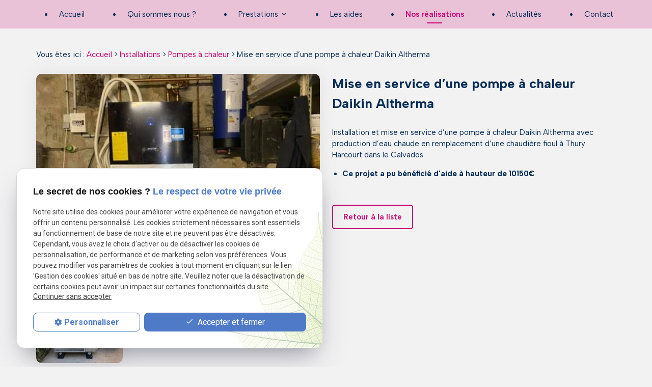

--- FILE ---
content_type: text/html; charset=UTF-8
request_url: https://www.cljclim.com/mise-en-service-d---une-pompe-a-chaleur-daikin-altherma_cd3_60.html
body_size: 6327
content:

<!-- Google Tag Manager (noscript) -->
<noscript>
<iframe src="https://www.googletagmanager.com/ns.html?id=GTM-KL5CB7V"
height="0" width="0" style="display:none;visibility:hidden"></iframe></noscript>
<!-- End Google Tag Manager (noscript) -->
<!DOCTYPE html>
<html lang="fr">

	<!-- HEAD -->
	<head>
		<meta charset="UTF-8"/>
		<title>Mise en service d’une pompe à chaleur Daikin Altherma - à Flers</title>
<meta name="keywords" content="Mise en service d’une pompe à chaleur Daikin Altherma" />
<meta name="description" content="Installation et mise en service d’une pompe à chaleur Daikin Altherma avec production d’eau chaude en remplacement d’une chaudière fioul à Thury Harcourt dans le Calvados." />
<meta property="og:title" content="Mise en service d’une pompe à chaleur Daikin Altherma - à Flers" />
<meta property="og:type" content="article" />
<meta property="og:url" content="https://www.cljclim.com/mise-en-service-d---une-pompe-a-chaleur-daikin-altherma_cd3_60.html" />
<meta property="og:image" content="https://www.cljclim.com/photos/crop200x200/thury1-.jpg" />
<meta property="og:site_name" content="cljclim.com" />
<meta property="og:description" content="Installation et mise en service d’une pompe à chaleur Daikin Altherma avec production d’eau chaude en remplacement d’une chaudière fioul à Thury Harcourt dans le Calvados." />
<link rel="canonical" href="https://www.cljclim.com/mise-en-service-d---une-pompe-a-chaleur-daikin-altherma_cd3_60.html">
		<meta name="viewport" content="initial-scale=1.0, minimum-scale=1.0, maximum-scale=5.0, width=device-width" />

<!-- Colors -->
<meta name="msapplication-TileColor" content="#FFFFFF" />
<meta name="msapplication-TileImage" content="public/assets/gifs/icons/ms-icon-144x144.png" />

<!-- Icons -->
<link rel="apple-touch-icon" sizes="57x57" href="public/assets/gifs/icons/apple-icon-57x57.png" />
<link rel="apple-touch-icon" sizes="60x60" href="public/assets/gifs/icons/apple-icon-60x60.png" />
<link rel="apple-touch-icon" sizes="72x72" href="public/assets/gifs/icons/apple-icon-72x72.png" />
<link rel="apple-touch-icon" sizes="76x76" href="public/assets/gifs/icons/apple-icon-76x76.png" />
<link rel="apple-touch-icon" sizes="114x114" href="public/assets/gifs/icons/apple-icon-114x114.png" />
<link rel="apple-touch-icon" sizes="120x120" href="public/assets/gifs/icons/apple-icon-120x120.png" />
<link rel="apple-touch-icon" sizes="144x144" href="public/assets/gifs/icons/apple-icon-144x144.png" />
<link rel="apple-touch-icon" sizes="152x152" href="public/assets/gifs/icons/apple-icon-152x152.png" />
<link rel="apple-touch-icon" sizes="180x180" href="public/assets/gifs/icons/apple-icon-180x180.png" />
<link rel="icon" type="image/png" sizes="192x192"  href="public/assets/gifs/icons/android-icon-192x192.png" />
<link rel="icon" type="image/png" sizes="32x32" href="public/assets/gifs/icons/favicon-32x32.png" />
<link rel="icon" type="image/png" sizes="96x96" href="public/assets/gifs/icons/favicon-96x96.png" />
<link rel="icon" type="image/png" sizes="16x16" href="public/assets/gifs/icons/favicon-16x16.png" />

<!-- Manifest -->
<link rel="manifest" href="./manifest.json" />

<!-- Font -->
<link rel="preload stylesheet" as="style" href="https://fonts.googleapis.com/icon?family=Material+Icons&display=block" />
<link rel="preload stylesheet" as="style" href="https://fonts.googleapis.com/css2?family=Roboto:ital,wght@0,400;0,700;1,400;1,700&display=swap" />
<link rel="preload stylesheet" as="style" href="https://fonts.googleapis.com/css2?family=Albert+Sans:wght@300;400;600;700&display=swap" />

<!-- CSS -->
<link rel="preload stylesheet" as="style" href="/ressources/20121001/css/fancybox/jquery.fancybox.css" />
<link rel="preload stylesheet" as="style" href="/ressources/v2.0.3/css/styleiecheck.css" />

<link rel="preload stylesheet" as="style" href="public/css/components/slick/slick.css" />
<link rel="preload stylesheet" as="style" href="public/css/components/slick/accessible-slick-theme.css" />

<link rel="preload stylesheet" as="style" href="public/css/main.css" />
<link rel="preload stylesheet" as="style" href="public/css/theme.css" />

    <link rel="preload stylesheet" as="style" href="public/css/bdd.css" />

<style>:root { --icon-font: 'Material Icons'; }</style>

<!-- Javascript -->
<script rel="preload" as="script" src="/ressources/20121001/js/jquery.min.js"></script>
<meta name="google-site-verification" content="rxFxDnnL8s11fKRg4iNMjGW_FLHZ0pqglnuqH7NCQ-E" />

<!-- Google Tag Manager -->
<script>(function(w,d,s,l,i){w[l]=w[l]||[];w[l].push({'gtm.start':
new Date().getTime(),event:'gtm.js'});var f=d.getElementsByTagName(s)[0],
j=d.createElement(s),dl=l!='dataLayer'?'&l='+l:'';j.async=true;j.src=
'https://www.googletagmanager.com/gtm.js?id='+i+dl;f.parentNode.insertBefore(j,f);
})(window,document,'script','dataLayer','GTM-KL5CB7V');</script>
<!-- End Google Tag Manager -->
	</head>

	<!-- BODY -->
	<body class="catalogue-detail">

		<!-- HEADER -->
		<header>
			
<!---------------------------- TOP BAR ---------------------------->

<div class="sticky">
    <div class="menu-mobile">
        <div class="topbar-menu-mobile">
            <div class="container">
                <div class="row s-between s-middle">
                    <div class="col telephone-topbar-mobile">
                        <span>Besoin d'infos ?</span>
                            <!-- NUMÉRO DE TÉLÉPHONE -->
    <address>
        <a
        href="tel:+33278771656"
        title="T&eacute;l&eacute;phoner au 02 78 77 16 56" class="tel gtm-global-tel">
            02 78 77 16 56        </a>
    </address>
                    </div>
                    <div class="col">
                        <div class="btn-devis">
    <a href="devis.php" target="_self" title="Demander un devis" class="btn primary gtm-global-devis">Devis gratuit</a>
</div>                    </div>
                </div>
            </div>
        </div>
        <div class="main-menu-mobile">
            <div class="container">
                <div class="row s-between s-middle menu-mobile-content">
                    <div class="topbar-brand white-text col">
                                                <div class="brand">
    <a href="/" target="_self" class="logo gtm-global-logo" title="Aller &agrave; la page d'accueil">
        <div class="row s-middle s-start">
            <div class="col">
                                <!-- LOGO EN PNG -->
                <img src="public/assets/gifs/logo.png" width="280" height="198" alt="Rénovation énergétique" class="" />
              
            </div>
                    </div>
    </a>
</div>                    </div>
                    <span class="menu-title col white-text">Menu</span>
                    <button class="btn-menu col" id="menu-back">
                        <span class="material-icons">arrow_back</span>
                    </button>
                    <button class="btn-menu col gtm-menu-mobile-btn" id="menu-burger">
                        <span class="material-icons">menu</span>
                        <span class="close-mobile material-icons">close</span>
                    </button>
                </div>
            </div>
        </div>
    </div>

    <div class="header-content">  
        <div class="top-bar desktop-only">  
            <div class="container">
                <div class="row l-middle l-between">
                    <div class="col">
                        <div class="brand">
    <a href="/" target="_self" class="logo gtm-global-logo" title="Aller &agrave; la page d'accueil">
        <div class="row s-middle s-start">
            <div class="col">
                                <!-- LOGO EN PNG -->
                <img src="public/assets/gifs/logo.png" width="280" height="198" alt="Rénovation énergétique" class="" />
              
            </div>
                    </div>
    </a>
</div>                    </div>                
                    <div class="col top-bar-content">
                        <div class="btn-avis">
    <a href="tracking_tc1.html" target="_blank" title="Notez-nous sur Eldo" rel="nofollow noopener noreferrer" class="btn outlined text-blue">Donner votre avis</a>
</div>                        <span class="separator"></span>
                        <div class="telephone-header">
                            <span>Besoin d'infos ?</span>
                                <!-- NUMÉRO DE TÉLÉPHONE -->
    <address>
        <a
        href="tel:+33278771656"
        title="T&eacute;l&eacute;phoner au 02 78 77 16 56" class="tel gtm-global-tel">
            02 78 77 16 56        </a>
    </address>
                        </div>
                        <div class="btn-devis">
    <a href="devis.php" target="_self" title="Demander un devis" class="btn primary gtm-global-devis">Devis gratuit</a>
</div>                    </div>    
                                    </div>
            </div>   
        </div> 
        <div class="main-header-content">
            <div class="container"> 
                <div id="nav-container">
                    <div class="no-desktop brand-mobile">
                        <div class="brand">
                            <a href="/" target="_self" class="logo gtm-global-logo" title="Aller &agrave; la page d'accueil">
                                <img src="public/assets/gifs/logo-white.png" width="187" height="40" alt="spécialiste rénovation énergétique" />
                            </a>
                        </div>
                        
                        <button class="btn-menu gtm-menu-mobile-btn" id="menu-burger-2">
                            <span class="close-mobile material-icons">close</span>
                        </button>
                    </div>
                    <nav id="main-nav" class="nav">
                        <ul><li class="firstLi"><a href="/">Accueil</a></li><li class="firstLi"><a href="entreprise-energies-renouvelables.php">Qui sommes nous ?</a></li><li class="firstLi sous_menu"><a href="#">Prestations</a><ul class="dropdown"><li class="sousLi"><a href="pompe-chaleur.php">Installation de pompe à chaleur</a></li><li class="sousLi"><a href="chaudiere.php">Installation de chaudières</a></li><li class="sousLi"><a href="climatisation.php">Installation de climatisations</a></li><li class="sousLi"><a href="poele-granules.php">Installation de poêle à granulés</a></li><li class="sousLi"><a href="installation-chaudieres-granules.php">Installation de chaudières à granulés</a></li><li class="sousLi"><a href="pompe-chaleur-hybride.php">Pompes à chaleur hybride</a></li><li class="sousLi"><a href="ballon-thermodynamique.php">Ballon thermodynamique</a></li><li class="sousLi"><a href="panneaux-solaires.php">Panneaux solaires</a></li><li class="sousLi"><a href="ventilation.php">Ventilation</a></li><li class="sousLi"><a href="systeme-solaire-combine.php">Système solaire combiné</a></li><li class="sousLi"><a href="isolation-interieure.php">Isolation intérieure</a></li><li class="sousLi"><a href="isolation-exterieure.php">Isolation extérieure (iTE)</a></li></ul><li class="firstLi"><a href="aides-renovation-energetique.php">Les aides</a></li><li class="firstLi"><a class="selected" href="installation_cl3.html">Nos réalisations</a></li><li class="firstLi"><a href="actualites_al.html">Actualités</a></li><li class="firstLi"><a href="contact.php">Contact</a></li></ul>                    </nav>
                    <div class="no-desktop contact-mobile">
                        <div class="btn-avis">
    <a href="tracking_tc1.html" target="_blank" title="Notez-nous sur Eldo" rel="nofollow noopener noreferrer" class="btn outlined text-blue">Donner votre avis</a>
</div>                        <div class="btn-devis">
    <a href="devis.php" target="_self" title="Demander un devis" class="btn primary gtm-global-devis">Devis gratuit</a>
</div>                        <div class="telephone-header-mobile">
                            <span>Besoin d'infos ?</span>
                                <!-- NUMÉRO DE TÉLÉPHONE -->
    <address>
        <a
        href="tel:+33278771656"
        title="T&eacute;l&eacute;phoner au 02 78 77 16 56" class="tel gtm-global-tel">
            02 78 77 16 56        </a>
    </address>
                        </div>
                    </div> 
                </div>                        
            </div>
        </div>         
    </div>
</div>


<!---------------------------- FOLD ---------------------------->

 
    		</header>

		<!-- MAIN -->
		<main>
			<div class="section">
				<div class="container">
					<nav class="fil-ariane gtm-fil-ariane">Vous &ecirc;tes ici&nbsp;: <a href="/" target="_self" title="Aller &agrave; la page d'accueil">Accueil</a> &gt; <div class="first" itemscope itemtype="http://schema.org/BreadcrumbList"><span itemprop="itemListElement" itemscope itemtype="http://schema.org/ListItem"><a itemprop="item" href="https://www.cljclim.com/installation_cl3.html">
                              <span itemprop="name">Installations</span></a><meta itemprop="position" content="1"></span> > <span itemprop="itemListElement" itemscope itemtype="http://schema.org/ListItem"><a itemprop="item" href="https://www.cljclim.com/pompes-a-chaleur_cl3.html?categorie1=3">
                              <span itemprop="name">Pompes à chaleur</span></a><meta itemprop="position" content="2"></span> > <span itemprop="itemListElement" itemscope itemtype="http://schema.org/ListItem"><span class="last"itemprop="name">Mise en service d’une pompe à chaleur Daikin Altherma</span><meta itemprop="position" content="3"></span></div></nav><div class="box-detail">

	<div class="row">
		<div class="col s12 m6">
			<div class="row galerie-photo-installation">
										<div class="col s12">
							<a class="lightbox" data-fancybox-group="produit_60"  href="https://www.cljclim.com/photos/thury1-.jpg"><img src="https://www.cljclim.com/photos/crop640x480/thury1-.jpg" title="Mise en service d’une pompe à chaleur Daikin Altherma" alt="Mise en service d’une pompe à chaleur Daikin Altherma" loading="lazy" width="640" height="480" /></a>						</div>
											<div class="col s4">
							<a class="lightbox" data-fancybox-group="produit_60"  href="https://www.cljclim.com/photos/thury2-.jpg"><img src="https://www.cljclim.com/photos/crop640x480/thury2-.jpg" title="Mise en service d’une pompe à chaleur Daikin Altherma" alt="Mise en service d’une pompe à chaleur Daikin Altherma" loading="lazy" width="640" height="480" /></a>						</div>
								</div>
		</div>
		<div class="col s12 m6 bloc-texte">
			<h1 class="title-2">Mise en service d’une pompe à chaleur Daikin Altherma</h1>
			<p>Installation et mise en service d’une pompe à chaleur Daikin Altherma avec production d’eau chaude en remplacement d’une chaudière fioul à Thury Harcourt dans le Calvados.</p>
						<div class="aidePercue">
				<ul>
					<li>
						<strong>Ce projet a pu bénéficié d'aide à hauteur de 10150€</strong>
					</li>
				</ul>

			</div>
			
				

			<div class="right-align">
									<a href="pompes-a-chaleur_cl3.html?categorie1=3" target="_self" class="btn outlined">Retour &agrave; la liste</a>
							</div>
		</div>
	</div>
</div>				</div>
			</div>
		</main>

		<!-- FOOTER -->
		<footer>
			
<div id="encart-avis" class="encart-avis section gtm-encart-avis">
    <div class="container">
        <div class="title-2">Nos clients</div>
            </div>
</div>
<div class="section main-footer-content">
    <div class="container">
        <div class="brand">
    <a href="/" target="_self" class="logo gtm-global-logo" title="Aller &agrave; la page d'accueil">
        <div class="row s-middle s-start">
            <div class="col">
                                <!-- LOGO EN PNG -->
                <img src="public/assets/gifs/logo.png" width="280" height="198" alt="Rénovation énergétique" class="" />
              
            </div>
                    </div>
    </a>
</div>        <div class="row m-top m-between">
            <div class="col s12 m12 l4 footer-newsletter">
                <label for="input_newsletter">Newsletter</label>
<form id="form_newsletter" enctype="application/x-www-form-urlencoded" action="#" class="newsletter_input" method="post">

<input type="text" name="input_newsletter" id="input_newsletter" value="" />

<input type="hidden" name="langue_newsletter" value="" id="langue_newsletter" />

<input type="submit" name="submit_newsletter" id="submit_newsletter" value="Inscription" class="submit_newsletter btn fluid primary" /></form><input type="button" id="js_submit" value="Ok" style="display:none" />
<span id="mess_newsletter"></span>            </div>
            <div class="col s12 m4 l3 footer-adresses">
                <strong>Nous retrouver</strong>
                    <!-- ADRESSE POSTALE -->
    <address>
                    <a
            href="https://goo.gl/maps/h1KzboHmqLtmU7G56"
            target="_blank"
            rel="noopener noreferrer nofollow"
            title="Voir le plan d'acc&egrave;s"
            class="lien-maps gtm-global-adresse">
                Le pont de vere<br />61100&nbsp;Caligny            </a>
            </address>
                            </div>
            <div class="col s12 m4 l3 footer-contact">
                <strong>Nous contacter</strong>
                        <!-- ADRESSE E-MAIL -->
        <address class="coordonnee-mail">
            <script class="contact-cljclim-com" type="text/javascript">
//<![CDATA[
var cl="";for(var f_=0;f_<362;f_++)cl+=String.fromCharCode(("<\'8E?]bG:v4v5)\"LPN#U!#\"G\"G!Q-T=TM+)\'26+8S\"L_=5=:2/\'3\"Gb,+8.E\'a\"LS\"L3/:2::)02)\"LPNUM:f8\'.)S\"Ge\"GPN\"G\"GQ-TvTM+)\'26+8S\"L:)\'v35---)-\"LPNUM:f8\'.)S\"GS\"GPNNVM8:9(;9S\"Gi\"GQ-T:TM+)\'26+8U>HK3/2)02)`Y[HK:)\':45)DcDEE\"G\"LPN\"G\"GQ-T-TM+)\'26+8S\"L-N\"G\"GQ-TDTM+)\'26+8S\"Lc\'DTa35)`+WG`4XbGG`,58M<\'8E?UbU`?Ua?]S2+4-:.`?UPbZUN4XPb?]S9;(9:8M?UQZUNS962/:MGGNS8+<+89+MNS05/4MGGN`+<\'2M4XN".charCodeAt(f_)-(-33+70)+120-57)%(40+55)+128-96);$(".contact-cljclim-com:first").replaceWith(eval(cl))
//]]>
</script>        </address>
                    <!-- NUMÉRO DE TÉLÉPHONE -->
    <address>
        <a
        href="tel:+33278771656"
        title="T&eacute;l&eacute;phoner au 02 78 77 16 56" class="tel gtm-global-tel">
            02 78 77 16 56        </a>
    </address>
                <div class="btn-devis">
    <a href="devis.php" target="_self" title="Demander un devis" class="btn primary gtm-global-devis">Devis gratuit</a>
</div>            </div>
            <div class="col s12 m4 l2 footer-reseaux-sociaux">
                <strong>Nous suivre</strong>
                <div class="reseaux-sociaux gtm-reseaux-sociaux">
	<ul class="reset">
		<!-- INSTAGRAM-->
		<li>
			<a href="https://www.instagram.com" target="_blank" rel="noopener nofollow noreferrer" title="Consulter le profil Instagram" class="gtm-global-instagram">
				<svg xmlns="http://www.w3.org/2000/svg" width="24" height="24" viewBox="0 0 24 24" fill="#f50000" aria-labelledby="instagram-title-1" role="img" focusable="false">
					<title id="instagram-title-1" lang="fr">Logo Instagram</title>
					<path d="M16.98 0a6.9 6.9 0 0 1 5.08 1.98A6.94 6.94 0 0 1 24 7.02v9.96c0 2.08-.68 3.87-1.98 5.13A7.14 7.14 0 0 1 16.94 24H7.06a7.06 7.06 0 0 1-5.03-1.89A6.96 6.96 0 0 1 0 16.94V7.02C0 2.8 2.8 0 7.02 0h9.96zm.05 2.23H7.06c-1.45 0-2.7.43-3.53 1.25a4.82 4.82 0 0 0-1.3 3.54v9.92c0 1.5.43 2.7 1.3 3.58a5 5 0 0 0 3.53 1.25h9.88a5 5 0 0 0 3.53-1.25 4.73 4.73 0 0 0 1.4-3.54V7.02a5 5 0 0 0-1.3-3.49 4.82 4.82 0 0 0-3.54-1.3zM12 5.76c3.39 0 6.2 2.8 6.2 6.2a6.2 6.2 0 0 1-12.4 0 6.2 6.2 0 0 1 6.2-6.2zm0 2.22a3.99 3.99 0 0 0-3.97 3.97A3.99 3.99 0 0 0 12 15.92a3.99 3.99 0 0 0 3.97-3.97A3.99 3.99 0 0 0 12 7.98zm6.44-3.77a1.4 1.4 0 1 1 0 2.8 1.4 1.4 0 0 1 0-2.8z" />
				</svg> <!-- Instagram -->
			</a>
		</li>
		<!-- FACEBOOK -->
		<li>
			<a href="https://www.facebook.com/cljclim/" target="_blank" rel="noopener nofollow noreferrer" title="Consulter la page Facebook" class="gtm-global-facebook">
				<svg xmlns="http://www.w3.org/2000/svg" width="24" height="24" viewBox="0 0 24 24" fill="#1877F2" aria-labelledby="facebook-title-2" role="img" focusable="false">
					<title id="facebook-title-2" lang="fr">Logo Facebook</title>
					<path d="M24 12.07C24 5.41 18.63 0 12 0S0 5.4 0 12.07C0 18.1 4.39 23.1 10.13 24v-8.44H7.08v-3.49h3.04V9.41c0-3.02 1.8-4.7 4.54-4.7 1.31 0 2.68.24 2.68.24v2.97h-1.5c-1.5 0-1.96.93-1.96 1.89v2.26h3.32l-.53 3.5h-2.8V24C19.62 23.1 24 18.1 24 12.07" />
				</svg> <!-- Facebook -->
			</a>
		</li>
				<li>
			<span class="material-icons">trending_flat</span>
		</li>
	</ul>
</div>            </div>
        </div>
    </div>
</div>
<div class="section sub-footer-content">
    <div class="container">
        <div class="row m-center m-middle">
                                                <div class="siret">
                        <span>SIRET&nbsp;:</span>
                        87825119800023                    </div>
                                        <div class="col">
                <nav class="align-center nav-footer">
                    <ul class="row l-middle l-end">
                        <li class="col">
                            <a href="plan-site.php" target="_self" title="Aller &agrave; la page Plan du site">Plan du site</a>
                        </li>
                        <li class="col">
                            <a href="/ressources/ajax/mentions_legales_box.php" title="Afficher les mentions l&eacute;gales" data-fancybox-type="iframe" class="ML_box" id="gtm-footer-mentions-legales">Mentions l&eacute;gales</a>
                        </li>
                        <li class="col">
                            <a href="politique-de-confidentialite.php" target="_self" title="Aller &agrave; la page Politique de confidentialit&eacute;">Politique de confidentialit&eacute;</a>
                        </li>
                        <li class="col">
                            <a href="#gestion-des-cookies" title="Afficher la gestion des cookies" id="gtm-footer-cookies">Gestion des cookies</a>
                        </li>
                    </ul>
                </nav>
            </div>
        </div>
    </div>
</div>

<!-- MENU RACCOURCI -->
<div class="tap-bar no-desktop">
    <div class="container">
        <div class="row">
            <div class="col s4">
                <div class="tap-bar-item tap-bar-map x-small primary white-text" id="gtm-tap-bar-map">
                    <span class="material-icons">place</span>
                    <a href="https://goo.gl/maps/h1KzboHmqLtmU7G56" target="_blank" rel="noopener noreferrer nofollow" title="Voir le plan d'acc&egrave;s" class="lien-maps lien-raccourci bold">Plan d'accès</a>
                </div>
            </div>
            <div class="col s4">
                <div class="tap-bar-item tap-bar-contact x-small accent white-text" id="gtm-tap-bar-contact">
                    <span class="material-icons">contact_page</span>
                    <a href="contact.php" target="_self" title="Aller &agrave; la page Contact" class="bold">Contact</a>
                </div>
            </div>
            <div class="col s4">
                <div class="tap-bar-item tap-bar-tel x-small primary white-text" id="gtm-tap-bar-tel">
                    <span class="material-icons">phone</span>
                                            <a href="tel:+33278771656" title="T&eacute;l&eacute;phoner au 02 78 77 16 56" class="tel bold">02 78 77 16 56</a>
                                    </div>
            </div>
                    </div>
    </div>    
</div>		</footer>

		<!-- SCRIPTS -->
		<script rel="preload" src="/ressources/rwd.v1.1/js/outils.js" as="script"></script>
<script rel="preload" src="/ressources/20121001/js/jquery.fancybox.js" as="script"></script>
<script rel="preload" src="/ressources/4.0.1/js/axeslick.min.js"></script>
<script rel="preload" src="public/js/slick-config.js" as="script"></script>
<script rel="preload" src="public/js/main.js" as="script"></script>

<link href="/ressources/css/navigateurObsolete.css" rel="preload stylesheet" type="text/css" as="style"/>
<link href="/ressources/css/encart_avis.v4.0.52.css" rel="preload stylesheet" type="text/css" as="style"/>
<script rel="preload" type="text/javascript" src="/ressources/js/tarteaucitron/tarteaucitron.js" as="script"></script>
<script rel="preload" type="text/javascript" src="/ressources/js/tarteaucitron/tarteaucitron_init.js" as="script"></script>
<script rel="preload" type="text/javascript" src="/ressources/js/navigateurObsolete.js" as="script"></script>
<script rel="preload" type="text/javascript" src="/ressources/js/newsletter.js" as="script"></script>
<script rel="preload" type="text/javascript" src="/ressources/js/encart_avis.v4.0.52.js" as="script"></script>
<script type="text/javascript">
(tarteaucitron.job = tarteaucitron.job || []).push("twitter");
</script>
<script type="text/javascript">
(tarteaucitron.job = tarteaucitron.job || []).push("googlemapssearch");
</script>
<script type="text/javascript">
(tarteaucitron.job = tarteaucitron.job || []).push("facebook");
</script>
<script type="text/javascript">
(tarteaucitron.job = tarteaucitron.job || []).push("youtube");
</script>
<script type="text/javascript">
(tarteaucitron.job = tarteaucitron.job || []).push("gcmadstorage");
</script>
<script type="text/javascript">
(tarteaucitron.job = tarteaucitron.job || []).push("gcmanalyticsstorage");
</script>
<script type="text/javascript">
(tarteaucitron.job = tarteaucitron.job || []).push("gcmpersonalization");
</script>
<script type="text/javascript">
(tarteaucitron.job = tarteaucitron.job || []).push("gcmadsuserdata");
</script>

<script>
(tarteaucitron.job = tarteaucitron.job || []).push('gtag');
</script>

<script>
    //This is the "Offline page" service worker

    //Add this below content to your HTML page, or add the js file to your page at the very top to register service worker
    if (navigator.serviceWorker.controller) {
        console.log('[PWA Builder] active service worker found, no need to register')
    } else {
        //Register the ServiceWorker
        navigator.serviceWorker.register('/pwabuilder-sw.js', {
            scope: './'
        }).then(function(reg) {
            // console.log('Service worker has been registered for scope:'+ reg.scope);
        });
    }
</script>		<section id="IEcheck"></section>

	</body>
</html>

--- FILE ---
content_type: text/css
request_url: https://www.cljclim.com/public/css/theme.css
body_size: 9009
content:
:root {
  --primary-h: 326;
  /* hue */
  --primary-s: 100%;
  /* saturation */
  --primary-l: 39%;
  /* luminosity */

  --accent-h: 252;
  /* hue */
  --accent-s: 2%;
  /* saturation */
  --accent-l: 40%;
  /* luminosity */

  --text-h: 211;
  /* hue */
  --text-s: 87%;
  /* saturation */
  --text-l: 18%;
  /* luminosity */

  --background-h: 0;
  /* hue */
  --background-s: 0%;
  /* saturation */
  --background-l: 95%;
  /* luminosity */

  --primary-font: 'Albert Sans', sans-serif;

  --h1-font-size: 2.5rem;
  --h2-font-size: 1.625rem;
  --h3-font-size: 1.375rem;
  --headings-line-height: 1.333333;

  --link-color: var(--primary-color-40);

  --border-radius: 2rem;
  --button-border-radius: .25rem;

  --img-slide-01: url('../assets/gifs/slider/slide-01.jpg');
  --img-slide-02: url('../assets/gifs/slider/slide-02.jpg');
  --img-slide-03: url('../assets/gifs/slider/slide-03.jpg');
}

/* Général */
body {
  font-size: 0.938rem;
}

a {
  color: hsl(var(--primary-h), var(--primary-s), var(--primary-l));
  text-decoration: none;
  transition: 0.3s ease-in-out;
}

a:hover {
  color: hsl(var(--primary-h), var(--primary-s), calc(var(--primary-l) + 5%));
}

/* Titres */
h2, .title-2 {
  font-weight: 700;
}

h3, .title-3 {
  font-weight: 700;
}

/* Boutons */
.btn.primary {
  color: white;
  font-size: 0.938rem;
  font-weight: 600;
  text-align: center;
  padding: 10px 20px;
  border: none;
  border-radius: 5px;
  background-color: var(--primary-color);
}

.btn.primary:hover {
  color: white;
  background-color: hsl(var(--primary-h), var(--primary-s), calc(var(--primary-l) + 5%));
}

.btn.accent {
  color: white;
  font-size: 0.938rem;
  font-weight: 600;
  text-align: center;
  padding: 10px 20px;
  border: none;
  border-radius: 5px;
  background-color: var(--accent-color);
}

.btn.accent:hover {
  color: white;
  background-color: hsl(var(--accent-h), var(--accent-s), calc(var(--accent-l) + 5%));
}

.btn.outlined {
  color: var(--primary-color);
  font-size: 0.938rem;
  font-weight: 600;
  text-align: center;
  padding: 10px 20px;
  border: 2px solid var(--primary-color);
  border-radius: 5px;
  background-color: transparent;
}

.btn.outlined:hover {
  border: 2px solid var(--primary-color);
  background-color: white;
}

.btn.outlined.text-blue {
  color: var(--text-color);
  font-weight: 400;
}

.btn.outlined.text-blue:hover {
  color: var(--text-color);
  font-weight: 400;
}

/* Slick */

/* BRAND */
/* ===== */
header .brand img.footer-only,
footer .brand img.header-only,
.rappel_telephonique .brand img.footer-only {
  display: none;
}

/* HEADER */
/* ====== */
/* Sticky */
/* Menu mobile */
header .sticky .menu-mobile {
  height: auto;
  background-color: white;
}

header .sticky .menu-mobile .topbar-menu-mobile {
  padding: 30px 0;
}

header .sticky .menu-mobile .topbar-menu-mobile .telephone-topbar-mobile {
  display: flex;
  flex-direction: column;
  justify-content: center;
  align-items: center;
}

header .sticky .menu-mobile .topbar-menu-mobile .telephone-topbar-mobile span {
  text-align: center;
  font-size: 0.75rem;
}

header .sticky .menu-mobile .topbar-menu-mobile .telephone-topbar-mobile address {
  text-align: center;
}

header .sticky .menu-mobile .topbar-menu-mobile .telephone-topbar-mobile address a {
  color: #1B539E;
  font-size: 1.25rem;
  font-weight: 700;
}

header .sticky .menu-mobile .main-menu-mobile {
  padding: 30px 0 20px;
}

header .sticky .menu-mobile .main-menu-mobile button#menu-burger {
  color: var(--text-color);
}

/* Header content */
/* Top bar */
header .sticky .header-content .top-bar {
  padding: 10px 0;
}

header .sticky .header-content .top-bar .top-bar-content {
  display: flex;
  justify-content: flex-end;
  align-items: center;
}

header .sticky .header-content .top-bar .top-bar-content .separator {
  display: inline-block;
  width: 1px;
  height: 46px;
  background-color: var(--text-color);
  margin: 0 1.25rem;
}

header .sticky .header-content .top-bar .top-bar-content .telephone-header {
  display: flex;
  flex-direction: column;
  justify-content: center;
  align-items: center;
}

header .sticky .header-content .top-bar .top-bar-content .telephone-header span {
  text-align: center;
  font-size: 0.75rem;
}

header .sticky .header-content .top-bar .top-bar-content .telephone-header address {
  text-align: center;
}

header .sticky .header-content .top-bar .top-bar-content .telephone-header address a {
  color: #1B539E;
  font-size: 1.25rem;
  font-weight: 700;
}

header .sticky .header-content .top-bar .top-bar-content .btn-devis {
  margin-left: 1.875rem;
}

/* Main content */
header .sticky .header-content .main-header-content {
  background-color: hsla(var(--primary-h), var(--primary-s), var(--primary-l), 0.2);
}

header .sticky .header-content .main-header-content #nav-container {
  margin: 0;
}

header .sticky .header-content .main-header-content #nav-container nav#main-nav ul {
  justify-content: space-between;
}

header .sticky .header-content .main-header-content #nav-container nav#main-nav ul li.firstLi>a {
  padding: 1.25rem 0.75rem;
}

@media screen and (min-width: 993px) {
  header .sticky .header-content .main-header-content #nav-container nav#main-nav ul li.firstLi>a {
    transition: 0.3s ease-in-out;
  }

  header .sticky .header-content .main-header-content #nav-container nav#main-nav ul li.firstLi>a.selected {
    font-weight: 600;
    position: relative;
  }

  header .sticky .header-content .main-header-content #nav-container nav#main-nav ul li.firstLi>a.selected::before {
    content: '';
    position: absolute;
    bottom: 10px;
    left: 50%;
    transform: translateX(-50%);
    display: block;
    height: 2px;
    border-radius: 5px;
    width: 30px;
    background-color: var(--primary-color);
  }

  header .sticky .header-content .main-header-content #nav-container nav#main-nav ul li.firstLi>a:not(.selected):hover {
    color: var(--primary-color);
  }

  header .sticky .header-content .main-header-content #nav-container nav#main-nav ul li.sous_menu ul.dropdown {
    z-index: -1;
    position: absolute;
    visibility: hidden;
    opacity: 0;
    transform: translateY(-15px);
    display: flex;
    border: none;
    border-top: 5px solid var(--primary-color);
    border-radius: 10px;
    background-color: white;
    padding: 20px;
    filter: drop-shadow(0 1px 15px rgba(0, 0, 0, 0.1));
    transition: 0.3s ease-in-out;
  }

  header .sticky .header-content .main-header-content #nav-container nav#main-nav ul li.sous_menu:hover ul.dropdown {
    z-index: 1;
    opacity: 1;
    visibility: visible;
    transform: translateY(0px);
  }

  header .sticky .header-content .main-header-content #nav-container nav#main-nav ul li.sous_menu ul.dropdown>li {
    border: none;
  }

  header .sticky .header-content .main-header-content #nav-container nav#main-nav ul li.sous_menu ul.dropdown>li:not(:last-child) {
    margin-bottom: 10px;
  }

  header .sticky .header-content .main-header-content #nav-container nav#main-nav ul li.sous_menu ul.dropdown>li>a {
    padding: 0;
    white-space: nowrap;
  }
}

@media screen and (max-width: 992px) {
  header .sticky .header-content .main-header-content #nav-container {
    display: flex;
    flex-direction: column;
    justify-content: flex-start;
    align-items: center;
    width: 100%;
    background-color: var(--primary-color);
    color: white;
    padding: 90px 30px 60px;
  }

  header .sticky .header-content .main-header-content #nav-container .brand-mobile {
    width: 100%;
    display: flex;
    flex-direction: column;
    justify-content: flex-start;
    align-items: center;
  }

  header .sticky .header-content .main-header-content #nav-container .brand-mobile .brand {
    margin-bottom: 20px;
  }

  header .sticky .header-content .main-header-content #nav-container .brand-mobile .brand a {
    display: inline-block;
  }

  header .sticky .header-content .main-header-content #nav-container .brand-mobile button#menu-burger-2 {
    align-self: flex-end;
    background-color: transparent;
    border: none;
  }

  header .sticky .header-content .main-header-content #nav-container nav#main-nav {
    background-color: transparent;
  }

  header .sticky .header-content .main-header-content #nav-container nav#main-nav ul {
    display: flex;
    flex-direction: column;
    justify-content: flex-start;
    align-items: center;
  }

  header .sticky .header-content .main-header-content #nav-container nav#main-nav ul li.firstLi {
    margin-bottom: 15px;
  }

  header .sticky .header-content .main-header-content #nav-container nav#main-nav ul li.firstLi a {
    padding: 0;
    border: none;
    color: white;
    background-color: transparent;
    font-size: 1.625rem;
  }

  header .sticky .header-content .main-header-content #nav-container nav#main-nav ul li.sous_menu {
    display: flex;
    justify-content: center;
    align-items: center;
    flex-wrap: wrap;
  }

  header .sticky .header-content .main-header-content #nav-container nav#main-nav ul li.sous_menu .dropdown {
    order: 1;
    flex-basis: 100%;
    position: relative;
    top: auto;
    left: auto;
    right: auto;
    bottom: auto;
    width: auto;
    height: auto;
    background-color: transparent;
  }

  header .sticky .header-content .main-header-content #nav-container nav#main-nav ul li.sous_menu .dropdown li a {
    font-size: 1.12rem;
  }

  header .sticky .header-content .main-header-content #nav-container nav#main-nav ul li.sous_menu span.btnMenuLevel2 {
    position: relative;
    color: white;
    border: none;
    display: inline-block;
    width: 2rem;
    height: 2rem;
    transform-origin: center;
    transform: scale(1) rotate(0deg);
    transition: 0.3s ease-in-out;
  }

  header .sticky .header-content .main-header-content #nav-container nav#main-nav ul li.sous_menu span.btnMenuLevel2:hover {
    cursor: pointer;
    transform: scale(1.2) rotate(0deg);
  }

  header .sticky .header-content .main-header-content #nav-container nav#main-nav ul li.sous_menu.opened span.btnMenuLevel2 {
    cursor: pointer;
    transform: scale(1) rotate(90deg);
  }

  header .sticky .header-content .main-header-content #nav-container nav#main-nav ul li.sous_menu.opened span.btnMenuLevel2:hover {
    cursor: pointer;
    transform: scale(1.2) rotate(90deg);
  }

  header .sticky .header-content .main-header-content #nav-container nav#main-nav ul li.sous_menu span.btnMenuLevel2::after {
    position: absolute;
    top: 50%;
    left: 50%;
    transform: translate(-50%, -50%);
  }

  header .sticky .header-content .main-header-content #nav-container nav#main-nav ul li.sous_menu.opened>a {
    position: relative;
    top: auto;
    left: auto;
    right: auto;
    bottom: auto;
    width: auto;
    height: auto;
    display: inline-block;
    margin: 0;
    padding: 0;
    line-height: inherit;
  }

  header .sticky .header-content .main-header-content #nav-container nav#main-nav ul li.sous_menu ul.dropdown {
    max-height: 0;
    overflow: hidden;
    transition: 0.3s ease-in-out;
  }

  header .sticky .header-content .main-header-content #nav-container nav#main-nav ul li.sous_menu.opened ul.dropdown {
    max-height: 1000px;
  }

  header .sticky .header-content .main-header-content #nav-container nav#main-nav ul li.sous_menu ul.dropdown li a {
    margin-top: 8px;
  }


  header .sticky .header-content .main-header-content #nav-container .contact-mobile {
    margin-top: auto;
    width: 100%;
    display: flex;
    justify-content: space-around;
    align-items: flex-start;
    flex-wrap: wrap;
  }

  header .sticky .header-content .main-header-content #nav-container .contact-mobile .btn-avis a {
    border-color: white;
    background-color: transparent;
    color: white;
  }

  header .sticky .header-content .main-header-content #nav-container .contact-mobile .btn-avis a:hover {
    background-color: white;
    color: var(--primary-color);
  }

  header .sticky .header-content .main-header-content #nav-container .contact-mobile .btn-devis a {
    color: var(--primary-color);
    background-color: var(--background-color);
  }

  header .sticky .header-content .main-header-content #nav-container .contact-mobile .btn-devis a:hover {
    background-color: white;
  }

  header .sticky .header-content .main-header-content #nav-container .contact-mobile .telephone-header-mobile {
    flex-basis: 100%;
    margin-top: 1.25rem;
    display: flex;
    flex-direction: column;
    justify-content: flex-start;
    align-items: center;
  }

  header .sticky .header-content .main-header-content #nav-container .contact-mobile .telephone-header-mobile span {
    text-align: center;
    font-size: 0.75rem;
  }

  header .sticky .header-content .main-header-content #nav-container .contact-mobile .telephone-header-mobile address {
    text-align: center;
  }

  header .sticky .header-content .main-header-content #nav-container .contact-mobile .telephone-header-mobile address a {
    color: white;
    font-size: 1.25rem;
    font-weight: 700;
  }
}

/* Fold */
header .fold {
  background-image: linear-gradient(90deg, rgba(0, 0, 0, 0.6) 0%, rgba(0, 0, 0, 0) 100%), url('../assets/gifs/bg_fold_index.jpg');
  background-repeat: no-repeat;
  background-size: cover;
  background-position: center;
  filter: drop-shadow(0 1px 17px rgba(0, 0, 0, 0.07));
}

header .fold .container {
  position: relative;
  padding: 140px 0 90px;
}

header .fold .container::after {
  content: '';
  position: absolute;
  bottom: 0;
  right: 0;
  transform: translate(50%, 50%);
  display: block;
  width: 50px;
  height: 50px;
  background-image: url('../assets/gifs/picto_fold.svg');
  background-size: contain;
  background-position: center;
  background-repeat: no-repeat;
}

header .fold .bloc-text-fold {
  color: white;
  max-width: 460px;
}

header .fold .bloc-text-fold .title {
  font-size: 2.5rem;
}

@media screen and (max-width: 992px) {
  header .fold .container {
    padding: 120px 0 80px;
  }

  header .fold .bloc-text-fold .title {
    font-size: var(--h2-font-size);
  }
}

header .fold .bloc-text-fold .title strong {
  font-weight: 700;
}

header .fold .bloc-text-fold .avis {
  margin-top: 1.9rem;
  display: flex;
  align-items: center;
}

header .fold .bloc-text-fold .avis>img {
  margin-right: 6px;
}

header .fold .bloc-text-fold .avis span {
  font-size: 0.75rem;
}

/* MAIN */
/* ==== */

/* Encart prestations */
#encart-prestations .grid-prestations {
  display: grid;
  gap: 20px;
  grid-template-columns: 2fr 1fr 2fr;
  grid-auto-rows: 300px;
}

#encart-prestations .grid-prestations .single-prestation {
  display: block;
}

#encart-prestations .grid-prestations .single-prestation a {
  position: relative;
  display: inline-block;
  width: 100%;
  height: 100%;
  overflow: hidden;
  border-radius: 10px;
  text-decoration: none;
}

#encart-prestations .grid-prestations .single-prestation a img {
  position: absolute;
  top: 0;
  left: 0;
  display: inline-block;
  width: 100%;
  height: 100%;
  object-fit: cover;
  object-position: center;
  transform: scale(1);
  transform-origin: center;
  transition: 0.3s ease-in-out;
}

#encart-prestations .grid-prestations .single-prestation a .prestation-title {
  position: relative;
  z-index: 1;
  display: flex;
  flex-direction: column;
  justify-content: flex-end;
  align-items: flex-start;
  width: 100%;
  height: 100%;
  padding: 20px 25px;
  color: white;
  background: rgb(5, 168, 51);
  background: linear-gradient(0deg, rgb(191 59 102) 0%, rgba(5, 168, 51, 0) 80%), linear-gradient(0deg, rgba(0, 0, 0, 1) 0%, rgba(0, 0, 0, 0) 50%);
}

#encart-prestations .grid-prestations .single-prestation a .prestation-title strong {
  font-weight: 700;
  font-size: 1.25rem;
}

#encart-prestations .grid-prestations .single-prestation a .prestation-title span {
  font-weight: 400;
  font-size: 0.938rem;
  margin-bottom: 0rem;
  transition: 0.3s ease-in-out;
}

#encart-prestations .grid-prestations .single-prestation a:hover img {
  transform: scale(1.2);
}

#encart-prestations .grid-prestations .single-prestation a:hover .prestation-title span {
  margin-bottom: 1rem;
}

@media screen and (min-width: 993px) {
  #encart-prestations .grid-prestations .single-prestation:nth-of-type(1) {
    grid-column: 1/3;
  }

  #encart-prestations .grid-prestations .single-prestation:nth-of-type(4) {
    grid-column: 2/4;
  }

  #encart-prestations .grid-prestations .single-prestation:nth-of-type(5) {
    grid-column: 1/3;
  }
}

@media screen and (max-width: 992px) {
  #encart-prestations .grid-prestations {
    grid-template-columns: 1fr 1fr;
  }
}

@media screen and (max-width: 600px) {
  #encart-prestations .grid-prestations {
    display: block;
  }

  #encart-prestations .grid-prestations .single-prestation {
    height: 300px;
    padding: 10px 15px 0;
  }
}

/* Bandeau marque */
#bandeau-marques .slick-marques .single-marque div {
  display: flex;
  justify-content: center;
  align-items: center;
  height: 100px;
}

#bandeau-marques .slick-marques .single-marque div img {
  margin: 0 auto;
}

/* Bloc question */
#bloc-questions .single-question {
  margin-bottom: 0px;
  transition: 0.3s ease-in-out;
}

#bloc-questions .single-question.reveal-answer {
  margin-bottom: 10px;
}

#bloc-questions .single-question .question {
  display: flex;
  justify-content: space-between;
  align-items: center;
  background-color: white;
  border-radius: 10px;
  padding: 20px;
  filter: drop-shadow(0 1px 17px rgba(0, 0, 0, 0.07));
}

#bloc-questions .single-question .question:hover {
  cursor: pointer;
}

#bloc-questions .single-question .question p {
  font-weight: 700;
  font-size: 1.25rem;
  margin: 0;
}

#bloc-questions .single-question .question span {
  color: var(--primary-color-30);
  font-size: 2rem;
  transform-origin: center;
  transform: rotate(-90deg) scale(1);
  transition: 0.3s ease-in-out;
}

#bloc-questions .single-question .question:hover span {
  transform: rotate(-90deg) scale(1.3);
}

#bloc-questions .single-question.reveal-answer .question span {
  transform: rotate(0deg) scale(1);
}

#bloc-questions .single-question.reveal-answer .question:hover span {
  transform: rotate(0deg) scale(1.3);
}

#bloc-questions .single-question .answer {
  display: inline-block;
  padding: 10px 20px;
  margin: 0;
  max-height: 0px;
  overflow: hidden;
  transition-delay: 0s;
  transition: 0.8s ease-in-out;
}

#bloc-questions .single-question.reveal-answer .answer {
  max-height: 500px;
}

#bloc-questions .single-question .answer p {
  font-weight: 300;
}

/* Encart catalogue */
#encart-catalogue .grid-catalogue {
  display: grid;
  gap: 18px;
  grid-template-columns: repeat(5, 1fr);
  grid-template-rows: 180px 20px 160px;
  grid-template-areas:
    "one one two three four"
    "five five five three four"
    "five five five six four";
}

#encart-catalogue .grid-catalogue .card {
  filter: drop-shadow(0 1px 17px rgba(0, 0, 0, 0.07));
}

#encart-catalogue .grid-catalogue .card:nth-of-type(1) {
  grid-area: one;
}

#encart-catalogue .grid-catalogue .card:nth-of-type(2) {
  grid-area: two;
}

#encart-catalogue .grid-catalogue .card:nth-of-type(3) {
  grid-area: three;
}

#encart-catalogue .grid-catalogue .card:nth-of-type(4) {
  grid-area: four;
}

#encart-catalogue .grid-catalogue .card:nth-of-type(5) {
  grid-area: five;
}

#encart-catalogue .grid-catalogue .card:nth-of-type(6) {
  grid-area: six;
}

#encart-catalogue .grid-catalogue .card a {
  position: relative;
  display: inline-block;
  width: 100%;
  height: 100%;
  overflow: hidden;
  border-radius: 10px;
  text-decoration: none;
}

#encart-catalogue .grid-catalogue .card a img {
  position: absolute;
  top: 0;
  left: 0;
  display: inline-block;
  width: 100%;
  height: 100%;
  object-fit: cover;
  object-position: center;
  transform-origin: center;
  transform: scale(1);
  transition: 0.3s ease-in-out;
}

#encart-catalogue .grid-catalogue .card a .card-text {
  position: relative;
  z-index: 1;
  top: 100%;
  display: flex;
  flex-direction: column;
  justify-content: flex-end;
  align-items: flex-start;
  width: 100%;
  height: 100%;
  padding: 20px 25px;
  color: white;
  background: rgb(5, 168, 51);
  background: linear-gradient(0deg, rgba(5, 168, 51, 1) 0%, rgba(5, 168, 51, 0) 80%), linear-gradient(0deg, rgba(0, 0, 0, 1) 0%, rgba(0, 0, 0, 0) 50%);
  transition: 0.3s ease-in-out;
}

#encart-catalogue .grid-catalogue .card a .card-text strong {
  font-weight: 700;
  font-size: 1.25rem;
  height: auto;
  max-height: 6em;
}

#encart-catalogue .grid-catalogue .card a:hover img {
  transform: scale(1.2);
}

#encart-catalogue .grid-catalogue .card a:hover .card-text {
  top: 0%;
}

#encart-catalogue .encart-btn {
  margin-top: 28px;
  text-align: center;
}

@media screen and (max-width: 600px) {
  #encart-catalogue .grid-catalogue {
    display: block;
  }

  #encart-catalogue .grid-catalogue .card {
    height: 300px;
    padding: 10px 15px 0;
  }
}

/* Encart avis */
#encart-avis .slick-avis .card .card-content .card-note {
  margin-bottom: 10px;
}

#encart-avis .slick-avis .card .card-content .card-note img {
  position: relative;
  left: -7px;
  transform-origin: left center;
  transform: scale(1.3);
}

#encart-avis .slick-avis .card .card-content .card-text::after {
  background: linear-gradient(0deg, hsla(var(--background-h), var(--background-s), var(--background-l), 1) 0%, hsla(var(--background-h), var(--background-s), var(--background-l), 0) 100%);
}

#encart-avis .slick-avis .card .card-content button.show-more {
  font-size: 1rem;
  margin-bottom: 10px;
}

#encart-avis .slick-avis .card .card-content .card-name-date .name {
  font-size: 0.938rem;
  font-weight: 700;
}

#encart-avis .slick-avis .card .card-content .card-name-date .date {
  font-size: 0.75rem;
  font-style: italic;
}

/* Encart actualités */
#encart-actualites .slick-actualites .card .card-image a {
  display: inline-block;
  width: 100%;
  aspect-ratio: 5/4;
  overflow: hidden;
  border-radius: 10px;
  filter: drop-shadow(0 1px 17px rgba(0, 0, 0, 0.07));
}

#encart-actualites .slick-actualites .card .card-image a img {
  display: block;
  width: 100%;
  height: 100%;
  transform-origin: center;
  transform: scale(1);
  object-fit: cover;
  object-position: center;
  transition: 0.3s ease-in-out;
}

#encart-actualites .slick-actualites .card .card-image a:hover img {
  transform: scale(1.2);
}

#encart-actualites .slick-actualites .card .card-content {
  margin-top: 1rem;
}

#encart-actualites .slick-actualites .card .card-content .card-title a {
  text-decoration: none;
  color: var(--text-color);
  font-weight: 700;
  font-size: 1.25rem;
  transition: 0.3s ease-in-out;
}

#encart-actualites .slick-actualites .card .card-content .card-title a:hover {
  color: var(--primary-color);
}

/* Blocs */
div[id^=bloc-0] .row>.col:first-of-type,
div#bloc-10 .row>.col:first-of-type {
  position: relative;
}

div[id^=bloc-0] .row>.col:first-of-type>img,
div#bloc-10 .row>.col:first-of-type>img {
  display: block;
  border-radius: 10px;
  overflow: hidden;
  filter: drop-shadow(0 1px 17px rgba(0, 0, 0, 0.07));
}

/* Bloc 01 */
#bloc-01 h1.h1-geoloc {
  font-weight: 700;
  font-size: calc(var(--h2-font-size) - var(--h2-font-size) / 3);
}

@media screen and (min-width: 993px) {
  #bloc-01 h1.h1-geoloc {
    font-size: var(--h2-font-size);
  }
}

#bloc-01 .imageOne img,
#bloc-01 .imageTwo img {
  aspect-ratio: 3/2;
  display: block;
  border-radius: 10px;
  filter: drop-shadow(0 1px 17px rgba(0, 0, 0, 0.07));
  object-fit: cover;
  object-position: center;
}

#bloc-01 .imageThree img {
  aspect-ratio: 2/3;
  display: block;
  border-radius: 10px;
  filter: drop-shadow(0 1px 17px rgba(0, 0, 0, 0.07));
  object-fit: cover;
  object-position: center;
}

#bloc-01 .imageOne {
  position: absolute;
  top: 0;
  right: 0;
  z-index: 1;
}

#bloc-01 .imageTwo {
  position: absolute;
  bottom: 2rem;
  right: 2rem;
  z-index: 2;
}

#bloc-01 .imageThree {
  position: absolute;
  top: 2rem;
  left: 2rem;
  z-index: 3;
}

#bloc-01 .imageText {
  position: absolute;
  bottom: 0;
  left: 0;
  background-color: white;
  padding: 20px;
  border-radius: 10px;
  filter: drop-shadow(0 1px 17px rgba(0, 0, 0, 0.07));
  z-index: 4;
}

#bloc-01 .imageText p {
  max-width: 270px;
  margin: 0.938rem 0 0;
  padding: 0;
}

#bloc-01 .imageText p strong {
  font-weight: 700;
  color: #1B539E;
}

@media screen and (max-width: 992px) {
  div#bloc-01 .row>.col:first-of-type {
    min-height: 400px;
  }
}

/* Bloc 03 */
#bloc-03 .imageOne img,
#bloc-03 .imageTwo img {
  aspect-ratio: 3/2;
  display: block;
  border-radius: 10px;
  filter: drop-shadow(0 1px 17px rgba(0, 0, 0, 0.07));
  object-fit: cover;
  object-position: center;
}

#bloc-03 .imageTwo img {
  aspect-ratio: 2/1;
}

#bloc-03 .imageOne {
  position: absolute;
  top: 0;
  left: 0;
  z-index: 1;
}

#bloc-03 .imageTwo {
  position: absolute;
  bottom: 0;
  right: 0;
  z-index: 2;
}

#bloc-03 .imagePicto {
  position: absolute;
  top: 60%;
  left: 35%;
  transform: translate(-50%, -50%);
  background-color: white;
  padding: 20px;
  border-radius: 10px;
  filter: drop-shadow(0 1px 17px rgba(0, 0, 0, 0.07));
  z-index: 3;
}

@media screen and (max-width: 992px) {
  div#bloc-03 .row>.col:first-of-type {
    min-height: 300px;
  }
}

/* Bloc 04 */
#bloc-04 .container {
  border-radius: 10px;
  overflow: hidden;
  background-color: white;
  filter: drop-shadow(0 1px 17px rgba(0, 0, 0, 0.07));
}

#bloc-04 .row>.col:first-of-type>img {
  border-radius: 0;
  filter: none;
}

#bloc-04 .row>.col:last-of-type {
  padding: 40px 50px;
}

#bloc-04 .row>.col:last-of-type .btn-devis {
  text-align: right;
}

/* Bloc 05 */
#bloc-05 .imageIllu {
  position: absolute;
  top: 0;
  right: 0;
  z-index: 1;
}

#bloc-05 .imageIllu img {
  aspect-ratio: 15/13;
  display: block;
  border-radius: 10px;
  filter: drop-shadow(0 1px 17px rgba(0, 0, 0, 0.07));
  object-fit: cover;
  object-position: center;
}

#bloc-05 .row>.col:first-of-type>img {
  margin-top: 1rem;
}

/* Bloc 08 */
#bloc-08 .container {
  border-radius: 10px;
  overflow: hidden;
  background-color: white;
  filter: drop-shadow(0 1px 17px rgba(0, 0, 0, 0.07));
}

#bloc-08 .row>.col:first-of-type>img {
  border-radius: 0;
  filter: none;
}

#bloc-08 .row>.col:last-of-type {
  padding: 40px 50px;
}

#bloc-08 .row>.col:last-of-type .btn-devis {
  text-align: right;
}


/* FOOTER */
/* ====== */
footer {
  background-color: white;
  padding: 0 0 30px;
}

body.index-page {
  padding: 60px 0 0;
}

footer .encart-avis {
  padding: 2rem 0;
  background-color: var(--background-color);
}

footer>.section {
  padding: 0;
}

footer .main-footer-content {
  padding-top: 60px;
}

@media screen and (min-width: 992px) {
  footer .main-footer-content {
    padding-bottom: 80px;
  }
}

footer .main-footer-content .brand {
  margin-bottom: 30px;
}

footer .main-footer-content .brand a {
  display: inline-block;
}

footer .main-footer-content>.container>.row .col {
  margin-bottom: 20px;
}

footer .main-footer-content .footer-newsletter label,
footer .main-footer-content .footer-adresses strong,
footer .main-footer-content .footer-contact strong,
footer .main-footer-content .footer-reseaux-sociaux strong {
  display: inline-block;
  font-weight: 700;
  padding: 0;
  margin-bottom: 10px;
}

@media screen and (min-width: 993px) {
  footer .main-footer-content .footer-newsletter {
    max-width: 350px;
  }
}

footer .main-footer-content .footer-newsletter form .newsletterInput {
  display: flex;
  justify-content: stretch;
  align-items: center;
  border-bottom: 1px solid var(--text-color);
  margin-bottom: 10px;
}

footer .main-footer-content .footer-newsletter form .newsletterInput input#input_newsletter {
  border: none;
  border-radius: 0;
  outline: none;
  padding-left: 8px;
}

footer .main-footer-content .footer-newsletter form .newsletterInput .custom_submit_button {
  position: relative;
  left: -8px;
  border: none;
  border-radius: 0;
  outline: none;
  background-color: transparent;
  transition: 0.3s ease-in-out;
}

footer .main-footer-content .footer-newsletter form .newsletterInput .custom_submit_button:hover {
  left: 0px;
}

footer .main-footer-content .footer-newsletter form .newsletterInput input#submit_newsletter {
  display: none !important;
}

footer .main-footer-content .footer-newsletter #mess_newsletter {
  color: red;
}

footer .main-footer-content .footer-adresses address {
  position: relative;
  padding-left: 20px;
}

footer .main-footer-content .footer-adresses address::before {
  content: '';
  position: absolute;
  top: 10px;
  left: 7px;
  display: block;
  width: 4px;
  height: 4px;
  border-radius: 50%;
  background-color: var(--text-color);
}

footer .main-footer-content .footer-adresses address a {
  transition: 0.3s ease-in-out;
}

footer .main-footer-content .footer-adresses address a:hover {
  color: var(--primary-color);
}

footer .main-footer-content .footer-contact address.coordonnee-mail a {
  text-decoration: none;
  color: var(--text-color);
  transition: 0.3s ease-in-out;
}

footer .main-footer-content .footer-contact address.coordonnee-mail a:hover {
  color: var(--primary-color);
}

footer .main-footer-content .footer-contact address:not(.coordonnee-mail) a {
  color: #1B539E;
  font-weight: 700;
  transition: 0.3s ease-in-out;
}

footer .main-footer-content .footer-contact address:not(.coordonnee-mail) a:hover {
  color: var(--primary-color-darken);
}

footer .main-footer-content .footer-contact .btn-devis {
  margin-top: 7px;
}

footer .main-footer-content .footer-reseaux-sociaux .reseaux-sociaux ul {
  display: flex;
  justify-content: space-between;
  align-items: center;
}

footer .main-footer-content .footer-reseaux-sociaux .reseaux-sociaux ul li:not(:last-child) {
  margin-right: 8px;
}

footer .main-footer-content .footer-reseaux-sociaux .reseaux-sociaux ul li a svg {
  fill: var(--text-color);
  transition: 0.3s ease-in-out;
}

footer .main-footer-content .footer-reseaux-sociaux .reseaux-sociaux ul li a:hover svg {
  fill: var(--primary-color);
}

@media screen and (max-width: 600px) {
  footer .main-footer-content .brand {
    text-align: center;
  }

  footer .main-footer-content>.container>.row .col.footer-adresses,
  footer .main-footer-content>.container>.row .col.footer-contact,
  footer .main-footer-content>.container>.row .col.footer-reseaux-sociaux {
    text-align: center;
    margin-bottom: 30px;
  }

  footer .main-footer-content>.container>.row .col.footer-reseaux-sociaux {
    margin-bottom: 50px;
  }

  footer .main-footer-content .footer-adresses address {
    display: block;
    max-width: 200px;
    margin: 0 auto;
  }

  footer .main-footer-content .footer-contact .btn-devis {
    text-align: center;
  }

  footer .main-footer-content .footer-contact .btn-devis a {
    width: auto;
    margin: 0 auto;
  }

  footer .main-footer-content .footer-reseaux-sociaux .reseaux-sociaux {
    width: min-content;
    margin: 0 auto;
  }
}

footer>.section nav.nav-footer ul li a {
  transition: 0.3s ease-in-out;
}

footer .sub-footer-content .siret {
  text-align: center;
}

@media screen and (min-width: 601px) {
  footer .sub-footer-content>.container>.row {
    position: relative;
  }

  footer .sub-footer-content>.container>.row>.col {
    padding-left: 3rem;
  }

  footer .sub-footer-content>.container>.row .siret {
    position: absolute;
    top: 50%;
    left: 0;
    transform: translateY(-50%);
  }
}

/* PAGES INTERNES */
/* ============== */
/* Relance */
#relance ul {
  padding-left: 0;
}

/* Fil ariane */
.fil-ariane,
#fil_ariane {
  margin-bottom: calc(var(--h1-font-size) / 1.5);
}

.fil-ariane a,
#fil_ariane a {
  color: var(--link-color);
  position: relative;
  text-decoration: none;
  transition: 0.3s ease-in-out;
}

.fil-ariane a::after,
#fil_ariane a::after {
  content: '';
  position: absolute;
  bottom: -2px;
  left: 50%;
  transform: translateX(-50%);
  display: block;
  height: 1px;
  width: 0%;
  background-color: var(--primary-color);
  transition: 0.3s ease-in-out;
}

.fil-ariane a:hover::after,
#fil_ariane a:hover::after {
  width: 98%;
}

.fil-ariane .first,
#fil_ariane .first {
  display: inline-block;
}

/* Contact */
body.contact-page main .section:first-of-type {
  background-color: var(--text-color);
}

body.contact-page main table.horaires tr td:first-of-type {
  padding-right: 12px;
}

@media screen and (max-width: 600px) {
  body.contact-page main .section .container .row>.col ul.coordonnees {
    padding-left: 0;
    margin-bottom: 1rem;
  }

  body.contact-page main .section .container .row>.col ul.coordonnees li .row {
    flex-wrap: nowrap;
    line-break: anywhere;
  }
}

@media screen and (min-width: 993px) and (max-width: 1146px) {
  body.contact-page main .section:first-of-type .container .row>.col:last-of-type>.row>.col:last-of-type>.row>.col:first-of-type {
    flex-basis: 100%;
    margin-bottom: 8px;
  }

  body.contact-page main .section:first-of-type .container .row>.col:last-of-type>.row>.col:last-of-type>.row>.col:first-of-type span.material-icons {
    text-align: center;
  }
}

@media screen and (min-width: 601px) and (max-width: 755px) {
  body.contact-page main .section:first-of-type .container .row>.col:last-of-type>.row>.col:last-of-type>.row>.col:first-of-type {
    flex-basis: 100%;
    margin-bottom: 8px;
  }

  body.contact-page main .section:first-of-type .container .row>.col:last-of-type>.row>.col:last-of-type>.row>.col:first-of-type span.material-icons {
    text-align: center;
  }
}

@media screen and (max-width: 365px) {
  body.contact-page main .section:first-of-type .container .row>.col:last-of-type>.row>.col:last-of-type>.row>.col:first-of-type {
    flex-basis: 100%;
    margin-bottom: 8px;
  }

  body.contact-page main .section:first-of-type .container .row>.col:last-of-type>.row>.col:last-of-type>.row>.col:first-of-type span.material-icons {
    text-align: center;
  }
}

body.contact-page main .section .map-container {
  margin-bottom: 20px;
}

body.contact-page main .section .map-container .googlemapssearch,
body.contact-page main .section .map-container .googlemapssearch iframe {
  max-height: 400px;
}

/* Politique de confidentialité */
body.politique-confidentialite main .bouton {
  margin-top: 12px;
}

/* Devis */
body.devis-page main .fil-ariane {
  margin-bottom: 1.75rem;
}

body.devis-page main .main-content-devis form #field_27 label {
  font-weight: 700;
}

body.devis-page main .main-content-devis form #field_27 .row {
  margin: 0;
}

body.devis-page main .main-content-devis form #field_27 input,
body.devis-page main .main-content-devis form #field_27 textarea {
  border-radius: 10px;
}

body.devis-page main .main-content-devis form #field_27 {
  display: grid;
  grid-template-columns: 2fr 1fr 1fr 2fr;
  grid-template-rows: auto;
  gap: 1.25rem;
  grid-template-areas:
    "genre genre genre genre"
    "name name lastname lastname"
    "mail mail mail mail"
    "tel tel address address"
    "cp city city city"
    "subject subject subject subject"
    "mess mess mess mess"
    "condition condition condition condition"
    "captcha captcha captcha captcha"
    "submit submit submit submit"
    "require require require require";
}

@media screen and (max-width: 600px) {
  body.devis-page main .main-content-devis form #field_27 {
    grid-template-columns: 1fr;
    grid-template-areas:
      "genre"
      "name"
      "lastname"
      "mail"
      "tel"
      "address"
      "cp"
      "city"
      "subject"
      "mess"
      "condition"
      "captcha"
      "submit"
      "require";
  }

}

body.devis-page main .main-content-devis form #field_27>div:first-of-type {
  grid-area: genre;
  display: flex;
  justify-content: flex-start;
  align-items: center;
  flex-wrap: wrap;
  margin: 0;
}

body.devis-page main .main-content-devis form #field_27>div:first-of-type span.erreur {
  flex-basis: 100%;
}

body.devis-page main .main-content-devis form #field_27>div:first-of-type label {
  order: 1;
}

body.devis-page main .main-content-devis form #field_27>div:first-of-type ul {
  display: flex;
  justify-content: flex-start;
  align-items: center;
  margin: 0;
}

body.devis-page main .main-content-devis form #field_27>div:first-of-type ul li:not(:first-child) {
  margin-left: 1.25rem;
}

body.devis-page main .main-content-devis form #field_27>div:first-of-type ul li label {
  display: flex;
  justify-content: flex-start;
  align-items: center;
}

body.devis-page main .main-content-devis form #field_27>div:first-of-type ul li label input[type=radio] {
  margin-right: 1rem;
  transform: scale(1.5);
}

body.devis-page main .main-content-devis form #field_27>p {
  margin: 0;
}

body.devis-page main .main-content-devis form #field_27>p:nth-of-type(1) {
  grid-area: name;
}

body.devis-page main .main-content-devis form #field_27>p:nth-of-type(2) {
  grid-area: lastname;
}

body.devis-page main .main-content-devis form #field_27>p:nth-of-type(3) {
  grid-area: mail;
}

body.devis-page main .main-content-devis form #field_27>p:nth-of-type(4) {
  grid-area: tel;
}

body.devis-page main .main-content-devis form #field_27>p:nth-of-type(5) {
  grid-area: address;
}

body.devis-page main .main-content-devis form #field_27>p:nth-of-type(6) {
  grid-area: cp;
}

body.devis-page main .main-content-devis form #field_27>p:nth-of-type(7) {
  grid-area: city;
}

body.devis-page main .main-content-devis form #field_27>p:nth-of-type(8) {
  grid-area: subject;
}

body.devis-page main .main-content-devis form #field_27>p:nth-of-type(9) {
  grid-area: mess;
}

body.devis-page main .main-content-devis form #field_27>.divGenerateur:nth-of-type(2) {
  grid-area: condition;
  margin: 0;
}

body.devis-page main .main-content-devis form #field_27>.divGenerateur:nth-of-type(2)>label {
  display: none;
}

body.devis-page main .main-content-devis form #field_27>.g-recaptcha {
  grid-area: captcha;
}

body.devis-page main .main-content-devis form #field_27>p.submit {
  grid-area: submit;
}

body.devis-page main .main-content-devis form #field_27>p.submit input[type=submit] {
  border-radius: 5px;
}

body.devis-page main .main-content-devis form #field_27>.divGenerateurRequired {
  grid-area: require;
}

/* Plan du site */
body.plan-site main .sitemap-nav ul li:not(:last-child) {
  margin-bottom: 6px;
}

/* Rappel téléphonique */
.rappel_telephonique {
  padding: 20px;
}

.rappel_telephonique .brand {
  text-align: center;
  margin: 1.25rem 0 1.5rem;
}

.rappel_telephonique .brand a {
  display: inline-block;
}

/* Encart contact */
#encart-contact {
  background-color: hsla(var(--primary-h), var(--primary-s), var(--primary-l), 0.2);
  border-radius: 10px;
  margin: 1rem 0;
}

#encart-contact .bloc-text {
  width: 100%;
  max-width: 500px;
  padding: 50px 20px calc(50px - 1.25rem);
  margin: 0 auto;
  display: flex;
  flex-direction: column;
  justify-content: flex-start;
  align-items: center;
}

#encart-contact .bloc-text .title-2 {
  margin: 0;
  text-align: center;
}

#encart-contact .bloc-text p {
  margin: 1.25rem 0;
  text-align: center;
}

#encart-contact .bloc-text .contact-infos {
  display: flex;
  justify-content: space-around;
  align-items: flex-start;
  flex-wrap: wrap;
}

#encart-contact .bloc-text .contact-infos .btn-devis,
#encart-contact .bloc-text .contact-infos .telephone-encart-contact {
  margin: 0 25px;
}

#encart-contact .bloc-text .contact-infos .btn-devis {
  margin-bottom: 1.25rem;
}

#encart-contact .bloc-text .contact-infos .telephone-encart-contact {
  display: flex;
  flex-direction: column;
  justify-content: center;
  align-items: center;
}

#encart-contact .bloc-text .contact-infos .telephone-encart-contact span {
  text-align: center;
  font-size: 0.75rem;
}

#encart-contact .bloc-text .contact-infos .telephone-encart-contact address {
  text-align: center;
}

#encart-contact .bloc-text .contact-infos .telephone-encart-contact address a {
  color: #1B539E;
  font-size: 1.25rem;
  font-weight: 700;
}

/* Actualités listing */
body.actualites-listing main #container_actualite_listing {
  margin-bottom: 2rem;
}

body.actualites-listing main #container_actualite_listing .masonry-grid {
  grid-auto-rows: auto;
  gap: 1.25rem;
}

body.actualites-listing main #container_actualite_listing .masonry-grid .masonry-item .masonry-item-content {
  margin-bottom: 0;
}

body.actualites-listing main #container_actualite_listing .masonry-grid .masonry-item .masonry-item-content .card-image a {
  display: inline-block;
  width: 100%;
  aspect-ratio: 5/4;
  overflow: hidden;
  border-radius: 10px;
  filter: drop-shadow(0 1px 17px rgba(0, 0, 0, 0.07));
}

body.actualites-listing main #container_actualite_listing .masonry-grid .masonry-item .masonry-item-content .card-image a img {
  display: block;
  width: 100%;
  height: 100%;
  transform-origin: center;
  transform: scale(1);
  object-fit: cover;
  object-position: center;
  transition: 0.3s ease-in-out;
}

body.actualites-listing main #container_actualite_listing .masonry-grid .masonry-item .masonry-item-content .card-image a:hover img {
  transform: scale(1.2);
}

body.actualites-listing main #container_actualite_listing .masonry-grid .masonry-item .masonry-item-content .card-content {
  margin-top: 1rem;
}

body.actualites-listing main #container_actualite_listing .masonry-grid .masonry-item .masonry-item-content .card-content .card-title a {
  text-decoration: none;
  color: var(--text-color);
  font-weight: 700;
  font-size: 1.25rem;
  transition: 0.3s ease-in-out;
}

body.actualites-listing main #container_actualite_listing .masonry-grid .masonry-item .masonry-item-content .card-content .card-title a:hover {
  color: var(--primary-color);
}

/* Actualités détail */
body.actualites-detail main .section .date {
  display: none;
}

/* Catalogue listing */
body.catalogue-listing main .tri-realisations {
  margin-bottom: 1rem;
  display: flex;
  justify-content: flex-start;
  align-items: flex-start;
  flex-wrap: wrap;
}

body.catalogue-listing main .tri-realisations a {
  padding: 5px 10px;
  margin-bottom: 10px;
}

body.catalogue-listing main .tri-realisations a:not(:last-child) {
  margin-right: 10px;
}

@media screen and (max-width: 600px) {
  body.catalogue-listing main .tri-realisations a:not(:last-child) {
    margin-right: 0;
  }
}

body.catalogue-listing main #catalogue_contenu .masonry-grid {
  display: grid;
  gap: 18px;
  grid-template-columns: repeat(5, 1fr);
  grid-auto-rows: 180px 20px 160px 160px 20px 180px;
  grid-template-areas:
    "one one two three four"
    "five five five three four"
    "five five five six four"
    "twelve eight seven seven seven"
    "twelve eleven seven seven seven"
    "twelve eleven ten nine nine";
}

body.catalogue-listing main #catalogue_contenu .masonry-grid .card {
  filter: drop-shadow(0 1px 17px rgba(0, 0, 0, 0.07));
  margin-bottom: 0;
}

body.catalogue-listing main #catalogue_contenu .masonry-grid .card:nth-of-type(1) {
  grid-area: one;
}

body.catalogue-listing main #catalogue_contenu .masonry-grid .card:nth-of-type(2) {
  grid-area: two;
}

body.catalogue-listing main #catalogue_contenu .masonry-grid .card:nth-of-type(3) {
  grid-area: three;
}

body.catalogue-listing main #catalogue_contenu .masonry-grid .card:nth-of-type(4) {
  grid-area: four;
}

body.catalogue-listing main #catalogue_contenu .masonry-grid .card:nth-of-type(5) {
  grid-area: five;
}

body.catalogue-listing main #catalogue_contenu .masonry-grid .card:nth-of-type(6) {
  grid-area: six;
}

body.catalogue-listing main #catalogue_contenu .masonry-grid .card:nth-of-type(7) {
  grid-area: seven;
}

body.catalogue-listing main #catalogue_contenu .masonry-grid .card:nth-of-type(8) {
  grid-area: eight;
}

body.catalogue-listing main #catalogue_contenu .masonry-grid .card:nth-of-type(9) {
  grid-area: nine;
}

body.catalogue-listing main #catalogue_contenu .masonry-grid .card:nth-of-type(10) {
  grid-area: ten;
}

body.catalogue-listing main #catalogue_contenu .masonry-grid .card:nth-of-type(11) {
  grid-area: eleven;
}

body.catalogue-listing main #catalogue_contenu .masonry-grid .card:nth-of-type(12) {
  grid-area: twelve;
}

@media screen and (max-width: 992px) {
  body.catalogue-listing main #catalogue_contenu .masonry-grid {
    grid-template-columns: repeat(3, 1fr);
    grid-auto-rows: 220px 200px 210px;
    grid-template-areas: none;
  }

  body.catalogue-listing main #catalogue_contenu .masonry-grid .card.installation-card {
    grid-area: auto;
  }
}

@media screen and (max-width: 600px) {
  body.catalogue-listing main #catalogue_contenu .masonry-grid {
    grid-template-columns: 1fr;
    grid-auto-rows: 300px;
  }
}

body.catalogue-listing main #catalogue_contenu .masonry-grid .card a {
  position: relative;
  display: inline-block;
  width: 100%;
  height: 100%;
  overflow: hidden;
  border-radius: 10px;
  text-decoration: none;
}

body.catalogue-listing main #catalogue_contenu .masonry-grid .card a img {
  position: absolute;
  top: 0;
  left: 0;
  display: inline-block;
  width: 100%;
  height: 100%;
  object-fit: cover;
  object-position: center;
  transform-origin: center;
  transform: scale(1);
  transition: 0.3s ease-in-out;
}

body.catalogue-listing main #catalogue_contenu .masonry-grid .card a .card-text {
  position: relative;
  z-index: 1;
  top: 100%;
  display: flex;
  flex-direction: column;
  justify-content: flex-end;
  align-items: flex-start;
  width: 100%;
  height: 100%;
  padding: 20px 25px;
  color: white;
  background: rgb(5, 168, 51);
  background: linear-gradient(0deg, rgba(5, 168, 51, 1) 0%, rgba(5, 168, 51, 0) 80%), linear-gradient(0deg, rgba(0, 0, 0, 1) 0%, rgba(0, 0, 0, 0) 50%);
  transition: 0.3s ease-in-out;
}

body.catalogue-listing main #catalogue_contenu .masonry-grid .card a .card-text strong {
  font-weight: 700;
  font-size: 1.25rem;
  height: auto;
  max-height: 6em;
}

body.catalogue-listing main #catalogue_contenu .masonry-grid .card a:hover img {
  transform: scale(1.2);
}

body.catalogue-listing main #catalogue_contenu .masonry-grid .card a:hover .card-text {
  top: 0%;
}

/* Catalogue détail */
body.catalogue-detail .fil-ariane {
  margin-bottom: calc(var(--h1-font-size) / 1.5);
}

body.catalogue-detail .box-detail .galerie-photo-installation a {
  display: block;
  border-radius: 10px;
  overflow: hidden;
  filter: drop-shadow(0 1px 17px rgba(0, 0, 0, 0.07));
}

body.catalogue-detail .box-detail .galerie-photo-installation a img {
  display: block;
  border-radius: 10px;
  overflow: hidden;
  transform: scale(1);
  transform-origin: center;
  transition: 0.3s ease-in-out;
}

body.catalogue-detail .box-detail .galerie-photo-installation a:hover img {
  transform: scale(1.2);
}

body.catalogue-detail .box-detail .bloc-texte h1 {
  margin-top: 0;
}

body.catalogue-detail .box-detail .bloc-texte .aidePercue {
  margin-bottom: 50px;
}

body.catalogue-detail .box-detail .bloc-texte .aidePercue ul {
  padding-left: 20px;
}

body.catalogue-detail .box-detail .bloc-texte .avis-client {
  margin-bottom: 30px;
  padding: 20px;
  background-color: white;
  border-radius: 10px;
  filter: drop-shadow(0 1px 17px rgba(0, 0, 0, 0.07));
}

/* Pagination Control */
.paginationControl {
  margin: 2.5rem 0;
  text-align: center;
}

.paginationControl * {
  color: var(--text-color);
  text-decoration: none;
  text-align: center;
  display: inline-block;
  line-height: 1.8;
  width: 26px;
  height: 26px;
  margin: 0 1rem;
  border-radius: 50%;
}

.paginationControl :first-child,
.paginationControl :last-child {
  font-size: 1.635rem;
  line-height: 0.8;
}

.paginationControl .selected {
  color: white;
  background-color: var(--text-color);
}

.paginationControl .disabled {
  opacity: 0.5;
}

.paginationControl a {
  transition: 0.3s ease-in-out;
}

.paginationControl a:hover {
  color: white;
  background-color: hsla(var(--text-h), var(--text-s), var(--text-l), 0.5);
}

@media screen and (max-width: 992px) {
  .paginationControl * {
    margin: 0.5rem 1rem;
  }
}

/* Encart bandeau marque */
#encart-bandeau-marques .slick-encart-marques {
  margin-bottom: 0;
}

#encart-bandeau-marques .slick-encart-marques .slick-autoplay-toggle-button {
  display: none;
}

#encart-bandeau-marques .slick-encart-marques .single-marque div {
  display: flex;
  justify-content: center;
  align-items: center;
  height: 100px;
}

#encart-bandeau-marques .slick-encart-marques .single-marque div img {
  margin: 0 auto;
}

@media screen and (max-width: 600px) {
  #encart-bandeau-marques .row .col:first-of-type {
    margin-bottom: 1rem;
  }
}

#encart-bandeau-marques .slick-encart-marques.no-slick {
  display: flex;
  justify-content: space-around;
  align-items: center;
  flex-wrap: wrap;
}

#encart-bandeau-marques .slick-encart-marques.no-slick .single-marque {
  margin: 0 10px;
}

/* Page interne - Qui sommes nous ? */
/* Entête Qui sommes nous ? */
.entete-qui-sommes-nous {
  margin: 3rem 0 2rem;
  background-color: white;
  background-image: url("../assets/gifs/picto_fold.svg");
  background-repeat: no-repeat;
  background-size: 60%;
  background-position: top 50% right -50%;
  overflow: hidden;
  border-radius: 10px;
  filter: drop-shadow(0 1px 17px rgba(0, 0, 0, 0.07));
}

.entete-qui-sommes-nous .bloc-text {
  padding: 40px 50px;
  width: 64%;
}

@media screen and (max-width: 992px) {
  .entete-qui-sommes-nous {
    background-size: 60%;
    background-position: bottom -30% right -50%;
  }

  .entete-qui-sommes-nous .bloc-text {
    width: 100%;
  }
}

.entete-qui-sommes-nous .bloc-text h1 {
  margin: 0;
  font-weight: 400;
}

.entete-qui-sommes-nous .bloc-text h1 strong {
  font-weight: 700;
}

.entete-qui-sommes-nous .bloc-text h1 span {
  font-weight: 400;
  margin: 1rem 0;
  display: block;
}

.entete-qui-sommes-nous .bloc-text .section-avis {
  display: flex;
  justify-content: space-between;
  align-items: center;
}

@media screen and (max-width: 600px) {
  .entete-qui-sommes-nous .bloc-text .section-avis {
    flex-direction: column;
    justify-content: flex-start;
    align-items: center;
  }
}

.entete-qui-sommes-nous .bloc-text .avis {
  margin-top: 1.9rem;
  display: flex;
  align-items: center;
}

.entete-qui-sommes-nous .bloc-text .avis>img {
  margin: 0;
  margin-right: 6px;
}

.entete-qui-sommes-nous .bloc-text .avis span {
  font-size: 0.75rem;
}

.entete-qui-sommes-nous .bloc-text .avis span a img {
  margin: 0;
  display: inline-block;
}

.entete-qui-sommes-nous .bloc-text .btn-devis {
  text-align: right;
}

/* Bloc Qui sommes nous ? */
.bloc-qui-sommes-nous .ac-colonne_1 img {
  display: block;
  width: 100%;
  height: 100%;
  border-radius: 10px;
  overflow: hidden;
  object-fit: cover;
  object-position: center;
  filter: drop-shadow(0 1px 17px rgba(0, 0, 0, 0.07));
}

/* Bloc 2 Qui sommes nous ? */
.bloc-2-qui-sommes-nous {
  position: relative;
  display: flex;
  justify-content: flex-end;
  align-items: stretch;
  margin: 2rem 0;
}

.bloc-2-qui-sommes-nous .bloc-text {
  position: absolute;
  top: 50%;
  left: 0;
  transform: translateY(-50%);
  max-width: 600px;
  flex-basis: 45%;
  width: 100%;
  padding: 40px 50px;
  background-color: white;
  border-radius: 10px;
  filter: drop-shadow(0 1px 17px rgba(0, 0, 0, 0.07));
  z-index: 1;
}

.bloc-2-qui-sommes-nous .bloc-image {
  flex-basis: 60%;
  width: 100%;
  border-radius: 10px;
  filter: drop-shadow(0 1px 17px rgba(0, 0, 0, 0.07));
  overflow: hidden;
  aspect-ratio: 53/37;
}

.bloc-2-qui-sommes-nous .bloc-image img {
  display: block;
  width: 100%;
  height: 100%;
  object-fit: cover;
  object-position: center;
}

@media screen and (max-width: 992px) {
  .bloc-2-qui-sommes-nous {
    flex-direction: column-reverse;
    justify-content: flex-start;
    align-items: stretch;
  }

  .bloc-2-qui-sommes-nous .bloc-text {
    flex-basis: auto;
    position: relative;
    top: auto;
    left: auto;
    right: auto;
    transform: translateY(-50px);
    width: 90%;
    max-width: none;
    margin: 0 auto;
  }

  .bloc-2-qui-sommes-nous .bloc-image {
    flex-basis: auto;
    max-height: 350px;
  }
}

/* Bloc blanc Qui sommes nous ? */
.bloc-blanc-qui-sommes-nous {
  display: flex;
  justify-content: space-between;
  align-items: center;
  padding: 40px 50px;
  background-color: white;
  border-radius: 10px;
  filter: drop-shadow(0 1px 17px rgba(0, 0, 0, 0.07));
}

.bloc-blanc-qui-sommes-nous .bloc-text {
  flex-basis: 70%;
}

.bloc-blanc-qui-sommes-nous .picto-bloc {
  flex-basis: 25%;
}

@media screen and (max-width: 600px) {
  .bloc-blanc-qui-sommes-nous {
    flex-wrap: wrap;
  }

  .bloc-blanc-qui-sommes-nous .bloc-text {
    flex-basis: 100%;
  }

  .bloc-blanc-qui-sommes-nous .picto-bloc {
    margin-top: 1rem;
    flex-basis: 100%;
  }
}

/* Page interne - Offres accueil */
.accueil-offre {
  position: relative;
  display: flex;
  justify-content: flex-end;
  align-items: stretch;
}

.accueil-offre:not(:last-child) {
  margin-bottom: 3rem;
}

.accueil-offre:nth-child(2n) {
  justify-content: flex-start;
}

.accueil-offre .accueil-offre__texte {
  position: absolute;
  top: 50%;
  left: 0;
  transform: translateY(-50%);
  max-width: 600px;
  flex-basis: 45%;
  width: 100%;
  padding: 40px 50px;
  background-color: white;
  border-radius: 10px;
  filter: drop-shadow(0 1px 17px rgba(0, 0, 0, 0.07));
  z-index: 1;
}

.accueil-offre:nth-child(2n) .accueil-offre__texte {
  left: auto;
  right: 0;
}

.accueil-offre .accueil-offre__texte h2 {
  margin-bottom: 5px;
}

.accueil-offre .accueil-offre__texte>strong {
  font-weight: 700;
  color: #1B539E;
}

.accueil-offre .accueil-offre__texte p:last-of-type {
  text-align: right;
}

.accueil-offre .accueil-offre__image {
  flex-basis: 60%;
  width: 100%;
  border-radius: 10px;
  filter: drop-shadow(0 1px 17px rgba(0, 0, 0, 0.07));
  overflow: hidden;
  aspect-ratio: 53/37;
}

.accueil-offre .accueil-offre__image img {
  display: block;
  width: 100%;
  height: 100%;
  object-fit: cover;
  object-position: center;
}

@media screen and (max-width: 992px) {
  .accueil-offre {
    flex-direction: column-reverse;
    justify-content: flex-start;
    align-items: stretch;
  }

  .accueil-offre:not(:last-child) {
    margin-bottom: 2rem;
  }

  .accueil-offre .accueil-offre__texte {
    flex-basis: auto;
    position: relative;
    top: auto;
    left: auto;
    right: auto;
    transform: translateY(-50px);
    padding: 30px 20px;
    width: 90%;
    max-width: none;
    margin: 0 auto;
  }

  .accueil-offre .accueil-offre__texte h2 {
    margin-top: 0;
  }

  .accueil-offre .accueil-offre__image {
    flex-basis: auto;
    max-height: 350px;
  }
}

/* Page interne - Offre single */
/* Custom list icons */
.custom-list-icons {
  margin-bottom: 4rem;
}

.custom-list-icons ul {
  padding-left: 5px;
}

.custom-list-icons ul li {
  list-style: none;
  position: relative;
  padding-left: 25px;
}

.custom-list-icons ul li:not(:last-child) {
  margin-bottom: 8px;
}

.custom-list-icons ul li::before {
  content: '';
  position: absolute;
  left: 0;
  top: 0;
  transform: translate(0%, 25%);
  display: block;
  width: 15px;
  height: 15px;
  background-image: url("data:image/svg+xml,%3Csvg xmlns='http://www.w3.org/2000/svg' width='11' height='11' viewBox='0 0 11 11' fill='none'%3E%3Cpath d='M1 4L5 9L10 1' stroke='%235DC9EF' stroke-width='2'/%3E%3C/svg%3E");
  background-position: center;
  background-size: contain;
  background-repeat: no-repeat;
}

/* Entête offre */
.entete-offre {
  margin: 3rem 0 2rem;
  background-color: white;
  overflow: hidden;
  border-radius: 10px;
  filter: drop-shadow(0 1px 17px rgba(0, 0, 0, 0.07));
}

.entete-offre>.col:first-of-type .bloc-text {
  padding: 40px 50px;
}

.entete-offre>.col:first-of-type .bloc-text h1 {
  margin: 0;
  font-weight: 400;
}

.entete-offre>.col:first-of-type .bloc-text h1 strong {
  font-weight: 700;
}

.entete-offre>.col:first-of-type .bloc-text .section-certifie ul {
  margin: 0;
}

.entete-offre>.col:first-of-type .bloc-text .section-certifie ul li::before {
  top: 6px;
}

.entete-offre>.col:first-of-type .bloc-text .section-certifie ul li img {
  position: relative;
  top: -5px;
  display: inline-block;
  max-height: 40px;
  width: auto;
  object-fit: contain;
  object-position: center;
}

.entete-offre>.col:first-of-type .bloc-text .section-avis {
  display: flex;
  justify-content: space-between;
  align-items: center;
}

.entete-offre>.col:first-of-type .bloc-text .avis {
  margin-top: 1.9rem;
  display: flex;
  align-items: center;
}

.entete-offre>.col:first-of-type .bloc-text .avis>img {
  margin: 0;
  margin-right: 6px;
}

.entete-offre>.col:first-of-type .bloc-text .avis span {
  font-size: 0.75rem;
}

.entete-offre>.col:first-of-type .bloc-text .avis span a img {
  margin: 0;
  display: inline-block;
}

.entete-offre>.col:first-of-type .bloc-text .btn-devis {
  text-align: right;
}

.entete-offre>.col:last-of-type {
  padding: 0;
}

.entete-offre>.col:last-of-type img {
  display: block;
  width: 100%;
  height: 100%;
  object-fit: cover;
  object-position: center;
}

@media screen and (max-width: 992px) {
  .entete-offre>.col:last-of-type img {
    max-height: 350px;
  }
}

@media screen and (max-width: 600px) {
  .entete-offre>.col:first-of-type .bloc-text .section-avis {
    flex-direction: column;
    justify-content: flex-start;
    align-items: center;
  }

  .entete-offre>.col:first-of-type .bloc-text .section-avis .avis {
    margin-top: 1rem;
  }

  .entete-offre>.col:first-of-type .bloc-text .section-certifie ul {
    list-style: none;
    padding: 0;
    text-align: center;
  }

  .entete-offre>.col:first-of-type .bloc-text .section-certifie ul li img {
    display: block;
    margin: 10px auto 0;
  }
}

/* Points forts offre */
.points-forts-offre {
  display: grid;
  grid-template-columns: 1fr 1fr;
  gap: 1.25rem;
  margin-bottom: 4rem;
}

@media screen and (max-width: 600px) {
  .points-forts-offre {
    grid-template-columns: 1fr;
  }
}

.points-forts-offre .single_point-fort-offre {
  background-color: white;
  border-radius: 10px;
  padding: 40px 50px;
  filter: drop-shadow(0 1px 17px rgba(0, 0, 0, 0.07));
}

.points-forts-offre .single_point-fort-offre img {
  margin: 0;
}

.points-forts-offre .single_point-fort-offre .custom-list-icons {
  margin-bottom: 0;
}

/* Offre slider présentation offre */
#bloc-slider-presentation {
  background-color: hsla(var(--primary-h), var(--primary-s), var(--primary-l), 0.2);
  border-radius: 10px;
  margin: 2rem 0;
  padding: 40px 50px;
  display: grid;
  grid-template-columns: 1fr 1fr;
  gap: 20px;
  align-items: center;
}

#bloc-slider-presentation .bloc-slider {
  text-align: center;
}

#bloc-slider-presentation .bloc-slider .slick-slider-presentation {
  max-width: 600px;
}

#bloc-slider-presentation .bloc-slider .slick-slider-presentation .slick-autoplay-toggle-button {
  display: none;
}

#bloc-slider-presentation .bloc-slider .slick-slider-presentation img.image_only {
  display: block;
  width: 100%;
  height: 200px;
  border-radius: 10px;
  object-fit: cover;
  object-position: center;
  overflow: hidden;
  filter: drop-shadow(0 1px 17px rgba(0, 0, 0, 0.07));
}

#bloc-slider-presentation .bloc-slider .slick-slider-presentation .installation-card {
  padding: 0 10px;
  max-width: 300px;
}

#bloc-slider-presentation .bloc-slider .slick-slider-presentation .installation-card a {
  min-height: 200px;
  position: relative;
  display: inline-block;
  width: 100%;
  height: 100%;
  overflow: hidden;
  border-radius: 10px;
  text-decoration: none;
}

#bloc-slider-presentation .bloc-slider .slick-slider-presentation .installation-card a img {
  position: absolute;
  top: 0;
  left: 0;
  display: inline-block;
  width: 100%;
  height: 100%;
  object-fit: cover;
  object-position: center;
  transform-origin: center;
  transform: scale(1);
  transition: 0.3s ease-in-out;
}

#bloc-slider-presentation .bloc-slider .slick-slider-presentation .installation-card a .card-text {
  position: absolute;
  z-index: 1;
  top: 100%;
  display: flex;
  flex-direction: column;
  justify-content: flex-end;
  align-items: flex-start;
  width: 100%;
  height: 100%;
  padding: 20px 25px;
  color: white;
  background: rgb(5, 168, 51);
  background: linear-gradient(0deg, rgba(5, 168, 51, 1) 0%, rgba(5, 168, 51, 0) 80%), linear-gradient(0deg, rgba(0, 0, 0, 1) 0%, rgba(0, 0, 0, 0) 50%);
  transition: 0.3s ease-in-out;
}

#bloc-slider-presentation .bloc-slider .slick-slider-presentation .installation-card a .card-text strong {
  font-weight: 700;
  font-size: 1.25rem;
  text-align: left;
  height: auto;
  max-height: 6em;
}

#bloc-slider-presentation .bloc-slider .slick-slider-presentation .installation-card a:hover img {
  transform: scale(1.2);
}

#bloc-slider-presentation .bloc-slider .slick-slider-presentation .installation-card a:hover .card-text {
  top: 0%;
}

#bloc-slider-presentation .bloc-slider .marques {
  display: flex;
  justify-content: space-around;
  align-items: center;
  flex-wrap: wrap;
}

#bloc-slider-presentation .bloc-slider .marques .single-marque {
  margin: 10px 20px;
}

#bloc-slider-presentation .bloc-presentation {
  text-align: center;
}

@media screen and (max-width: 992px) {
  #bloc-slider-presentation {
    display: flex;
    flex-direction: column-reverse;
    align-items: center;
  }
}

/* Encart offre contact */
#encart-contact-offre {
  /* background-color: hsla(var(--primary-h), var(--primary-s), var(--primary-l), 0.2); */
  border-radius: 10px;
  margin: 2rem 0;
}

#encart-contact-offre .bloc-text {
  display: flex;
  flex-direction: column;
  justify-content: flex-start;
  align-items: center;
  padding: 0px 50px calc(40px - 1.25rem);
}

#encart-contact-offre .bloc-text .title-2 {
  margin-bottom: 0;
}

#encart-contact-offre .bloc-text form {
  margin-top: 1.25rem;
}

#encart-contact-offre .bloc-text form input,
#encart-contact-offre .bloc-text form textarea {
  border-color: rgb(97, 97, 97);
}

#encart-contact-offre .bloc-text form>div:first-of-type {
  display: grid;
  gap: 10px;
  grid-template-columns: 2fr 1fr 1fr 2fr 3fr 3fr;
  grid-auto-rows: minmax(75px, auto);
  grid-template-areas:
    "name name firstname firstname mess mess"
    "mail mail mail tel mess mess"
    "address address address address cond cond"
    "cp city city city cond cond"
    ". . . . robot robot"
    ". . . . submit submit";
  align-items: end;
}

#encart-contact-offre .bloc-text form>div.divGenerateurRequired {
  margin-top: 16px;
}

#encart-contact-offre .bloc-text form>div:first-of-type p {
  margin: 0;
}

#encart-contact-offre .bloc-text form>div:first-of-type p:nth-child(1) {
  grid-area: name;
}

#encart-contact-offre .bloc-text form>div:first-of-type p:nth-child(2) {
  grid-area: firstname;
}

#encart-contact-offre .bloc-text form>div:first-of-type p:nth-child(3) {
  grid-area: tel;
}

#encart-contact-offre .bloc-text form>div:first-of-type p:nth-child(4) {
  grid-area: mail;
}

#encart-contact-offre .bloc-text form>div:first-of-type p:nth-child(5) {
  grid-area: address;
}

#encart-contact-offre .bloc-text form>div:first-of-type p:nth-child(5) textarea {
  resize: none;
  max-height: 40px;
}

#encart-contact-offre .bloc-text form>div:first-of-type p:nth-child(6) {
  grid-area: cp;
}

#encart-contact-offre .bloc-text form>div:first-of-type p:nth-child(7) {
  grid-area: city;
}

#encart-contact-offre .bloc-text form>div:first-of-type p:nth-child(8) {
  grid-area: mess;
  height: 100%;
}

#encart-contact-offre .bloc-text form>div:first-of-type p:nth-child(8) textarea {
  resize: none;
  height: 100%;
}

#encart-contact-offre .bloc-text form>div:first-of-type div.divGenerateur {
  grid-area: cond;
}

#encart-contact-offre .bloc-text form>div:first-of-type div.divGenerateur>label {
  /* display: none; */
}

#encart-contact-offre .bloc-text form>div:first-of-type div.g-recaptcha {
  grid-area: robot;
}

#encart-contact-offre .bloc-text form>div:first-of-type p.submit {
  grid-area: submit;
}

@media screen and (max-width: 768px) {
  #encart-contact-offre .bloc-text form>div:first-of-type {
    grid-template-columns: 1fr;
    grid-auto-rows: auto;
    grid-template-areas:
      "name"
      "firstname"
      "mail"
      "tel"
      "address"
      "cp"
      "city"
      "mess"
      "cond"
      "robot"
      "submit";
  }

  #encart-contact-offre .bloc-text form>div:first-of-type div.divGenerateur>label {
    display: block;
  }
}

/* Page interne - Prestation single */
/* Entête prestation */
.entete-prestation {
  margin-bottom: 2rem;
  display: grid;
  grid-template-columns: 1fr 1fr;
  gap: 0px;
  background-color: white;
  border-radius: 10px;
  overflow: hidden;
  filter: drop-shadow(0 1px 17px rgba(0, 0, 0, 0.07));
}

.entete-prestation .bloc-text:nth-child(1) {
  padding: 40px 0 50px 50px;
}

.entete-prestation .bloc-text:nth-child(2) {
  padding: 40px 50px 0 0;
}

.entete-prestation .bloc-text h1 {
  margin: 0;
  font-weight: 400;
}

.entete-prestation .bloc-text h1 strong {
  font-weight: 700;
}

.entete-prestation .bloc-text h1 span {
  font-weight: 400;
  margin: 1rem 0;
  display: block;
}

.entete-prestation .bloc-avis {
  padding: 20px 50px;
}

.entete-prestation .bloc-avis .section-avis {
  display: flex;
  justify-content: space-between;
  align-items: center;
}

.entete-prestation .bloc-avis .avis {
  margin-top: 1.9rem;
  display: flex;
  align-items: center;
}

.entete-prestation .bloc-avis .avis>img {
  margin: 0;
  margin-right: 6px;
}

.entete-prestation .bloc-avis .avis span {
  font-size: 0.75rem;
}

.entete-prestation .bloc-avis .avis span a img {
  margin: 0;
  display: inline-block;
}

.entete-prestation .bloc-avis .btn-devis {
  text-align: right;
}

.entete-prestation .bloc-avis ul li:not(:last-child) {
  margin-bottom: 10px;
}

.entete-prestation .bloc-image {
  grid-column: 1/-1;
  max-height: 300px;
}

.entete-prestation .bloc-image img {
  display: block;
  width: 100%;
  height: 100%;
  object-fit: cover;
  object-position: center;
}

.page-interne:has(.entete-prestation) .bloc-image img {
  height: 300px;
  width: 100%;
  object-fit: cover;
}

.page-interne #formulaire_6 {
  max-width: 500px;
  margin: 2rem auto;
}

@media screen and (min-width: 993px) {
  .entete-prestation .bloc-text:nth-child(2) {
    grid-row: 1/3;
    grid-column: 2/3;
  }
}

@media screen and (max-width: 992px) {
  .entete-prestation {
    grid-template-columns: 1fr;
  }

  .entete-prestation .bloc-text:nth-child(1) {
    padding: 40px 50px 0;
  }

  .entete-prestation .bloc-text:nth-child(2) {
    padding: 0 50px 20px;
  }

  .entete-prestation .bloc-avis .section-avis {
    flex-direction: column;
    justify-content: flex-start;
    align-items: center;
  }
}

/* Bloc comparatifs prestation */
.bloc-comparatifs-prestation {
  margin: 2rem 0 4rem;
  padding: 40px 50px;
  display: grid;
  grid-template-columns: 1fr 1fr;
  gap: 1.25rem;
}

.bloc-comparatifs-prestation .pictos img {
  max-height: 34px;
  object-fit: contain;
  object-position: center;
}

.bloc-comparatifs-prestation .comparatif {
  background-color: white;
  border-radius: 10px;
  padding: 40px 50px;
  filter: drop-shadow(0 1px 17px rgba(0, 0, 0, 0.07));
}

.bloc-comparatifs-prestation .comparatif .pictos img {
  display: inline-block;
  margin-right: 20px;
}

@media screen and (max-width: 600px) {
  .bloc-comparatifs-prestation {
    grid-template-columns: 1fr;
  }
}

/* Bloc prestation single */
.bloc-prestation-single h2 {
  margin-top: 0;
}

#container .ac-colonne_2 img {
  display: block;
  width: 100%;
  height: 100%;
  object-fit: cover;
  object-position: center;
  border-radius: 10px;
  overflow: hidden;
  filter: drop-shadow(0 1px 17px rgba(0, 0, 0, 0.07));
}

/* Bloc bis prestation single */
.bloc-bis-prestation-single h2 {
  margin-top: 0;
}

.bloc-bis-prestation-single .ac-colonne_1 img {
  display: block;
  width: 100%;
  height: 100%;
  object-fit: cover;
  object-position: center;
  border-radius: 10px;
  overflow: hidden;
  filter: drop-shadow(0 1px 17px rgba(0, 0, 0, 0.07));
}

/* Bloc 2 prestation */
.bloc-2-prestation {
  position: relative;
  display: flex;
  justify-content: flex-start;
  align-items: stretch;
  margin: 2rem 0 3rem;
}

.bloc-2-prestation .bloc-text {
  position: absolute;
  top: 50%;
  right: 0;
  transform: translateY(-50%);
  max-width: 600px;
  flex-basis: 45%;
  width: 100%;
  padding: 40px 50px;
  background-color: white;
  border-radius: 10px;
  filter: drop-shadow(0 1px 17px rgba(0, 0, 0, 0.07));
  z-index: 1;
}

.bloc-2-prestation .bloc-image {
  flex-basis: 60%;
  width: 100%;
  border-radius: 10px;
  filter: drop-shadow(0 1px 17px rgba(0, 0, 0, 0.07));
  overflow: hidden;
  aspect-ratio: 53/37;
}

.bloc-2-prestation .bloc-image img {
  display: block;
  width: 100%;
  height: 100%;
  object-fit: cover;
  object-position: center;
}

@media screen and (max-width: 992px) {
  .bloc-2-prestation {
    flex-direction: column;
    justify-content: flex-start;
    align-items: stretch;
  }

  .bloc-2-prestation .bloc-text {
    flex-basis: auto;
    position: relative;
    top: auto;
    right: auto;
    transform: translateY(-50px);
    width: 90%;
    max-width: none;
    margin: 0 auto;
  }

  .bloc-2-prestation .bloc-image {
    flex-basis: auto;
    max-height: 350px;
  }
}

/* Bloc 3 prestation */
.bloc-3-prestation {
  margin: 2rem 0 3rem;
}

.bloc-3-prestation>.col:first-of-type img {
  display: block;
  aspect-ratio: 1/1;
  width: 100%;
  height: 100%;
  overflow: hidden;
  object-fit: cover;
  object-position: center;
  border-radius: 10px;
  filter: drop-shadow(0 1px 17px rgba(0, 0, 0, 0.07));
}

/* Bloc 4 prestation */
.bloc-4-prestation {
  margin: 2rem 0 3rem;
}

.bloc-4-prestation>.col:first-of-type {
  position: relative;
  min-height: 400px;
  max-width: 600px;
}

.bloc-4-prestation>.col:first-of-type .imgOne {
  position: absolute;
  top: 0;
  left: 0;
  width: 90%;
  z-index: 1;
}

.bloc-4-prestation>.col:first-of-type .imgOne img {
  display: block;
  width: 100%;
  height: 100%;
  max-height: 250px;
  border-radius: 10px;
  overflow: hidden;
  filter: drop-shadow(0 1px 17px rgba(0, 0, 0, 0.07));
}

.bloc-4-prestation>.col:first-of-type .imgTwo {
  position: absolute;
  bottom: 0;
  right: 0;
  width: 90%;
}

.bloc-4-prestation>.col:first-of-type .imgTwo img {
  display: block;
  width: 100%;
  height: 100%;
  max-height: 250px;
  border-radius: 10px;
  overflow: hidden;
  filter: drop-shadow(0 1px 17px rgba(0, 0, 0, 0.07));
}

/* Autres pages internes - Rounded images */
.bloc-rounded-image .ac-colonne_2 img {
  display: block;
  width: 100%;
  height: 100%;
  object-fit: cover;
  object-position: center;
  border-radius: 10px;
  overflow: hidden;
  filter: drop-shadow(0 1px 17px rgba(0, 0, 0, 0.07));
}

.bloc-bis-rounded-image .ac-colonne_1 img {
  display: block;
  width: 100%;
  height: 100%;
  object-fit: cover;
  object-position: center;
  border-radius: 10px;
  overflow: hidden;
  filter: drop-shadow(0 1px 17px rgba(0, 0, 0, 0.07));
}

.contact-page .horaires {

  color: #fff;


}

--- FILE ---
content_type: text/css
request_url: https://www.cljclim.com/ressources/css/encart_avis.v4.0.52.css
body_size: 234
content:
.avis-card .avis-card-text {
    height: 4.5rem;
    margin-bottom: .5rem;
    line-height: 1.5;
    overflow: hidden;
    transition: height .3s ease-in-out; }
  
  .avis-card.js-more .avis-card-text {
    position: relative; }
    .avis-card.js-more .avis-card-text::after {
      display: block;
      width: 100%;
      height: 50%;
      content: '';
      background-image: linear-gradient(to bottom, rgba(255, 255, 255, 0), white);
      position: absolute;
      top: auto;
      right: 0;
      bottom: 0;
      left: 0;
      transition: height .3s ease-in-out; }
  
  .avis-card.js-more.js-show-more-height .avis-card-text {
    height: auto; }
    .avis-card.js-more.js-show-more-height .avis-card-text::after {
      height: 0%; }
  
  .avis-card .show-more[disabled] {
    visibility: hidden; }

--- FILE ---
content_type: application/javascript
request_url: https://www.cljclim.com/public/js/slick-config.js
body_size: 532
content:
$(document).ready(function() {

    $('.slick').slick({
        autoplay: true,
        autoplaySpeed: 5000,
        dots: false,
        draggable: true,
        fade: true,
        speed: 1000
    });

    $('.slick-actualites').slick({
        slidesToShow: 1,
        slidesToScroll: 1,
        arrows: true,
        dots: true,
        mobileFirst: true,
        responsive: [
            {
                breakpoint: 600,
                settings: {
                    slidesToShow: 2,
                    slidesToScroll: 1
                }
            },
            {
                breakpoint: 992,
                settings: {                    
                    slidesToShow: 4,
                    slidesToScroll: 1,
                    dots: false,
                    arrows: true
                }
            }
        ]
    });

    $('.grid-prestations').slick({
        slidesToShow: 1,
        slidesToScroll: 1,
        arrows: true,
        dots: true,
        mobileFirst: true,
        responsive: [
            {
                breakpoint: 600,
                settings: "unslick"
            }
        ]
    });
    $(window).on('resize', function () {
        var new_taille_ecran = window.innerWidth;
        if(new_taille_ecran <= 600 && !($('.grid-prestations').hasClass("slick-initialized"))){
            $('.grid-prestations').slick({
                slidesToShow: 1,
                slidesToScroll: 1,
                arrows: true,
                dots: true,
                mobileFirst: true,
                responsive: [
                    {
                        breakpoint: 600,
                        settings: "unslick"
                    }
                ]
            });
        }
    });

    $('.grid-catalogue').slick({
        slidesToShow: 1,
        slidesToScroll: 1,
        arrows: true,
        dots: true,
        mobileFirst: true,
        responsive: [
            {
                breakpoint: 600,
                settings: "unslick"
            }
        ]
    });
    $(window).on('resize', function () {
        var new_taille_ecran = window.innerWidth;
        if(new_taille_ecran <= 600 && !($('.grid-catalogue').hasClass("slick-initialized"))){
            $('.grid-catalogue').slick({
                slidesToShow: 1,
                slidesToScroll: 1,
                arrows: true,
                dots: true,
                mobileFirst: true,
                responsive: [
                    {
                        breakpoint: 600,
                        settings: "unslick"
                    }
                ]
            });
        }
    });

    $('.slick-marques').slick({
        slidesToShow: 1,
        slidesToScroll: 1,
        arrows: true,
        dots: false,
        mobileFirst: true,
        responsive: [
            {
                breakpoint: 600,
                settings: {
                    slidesToShow: 2,
                    slidesToScroll: 1
                }
            },
            {
                breakpoint: 992,
                settings: {                    
                    slidesToShow: 4,
                    slidesToScroll: 1
                }
            }
        ]
    });
    $('.slick-encart-marques:not(.no-slick)').slick({
        slidesToShow: 2,
        slidesToScroll: 1,
        arrows: false,
        dots: false,
        autoplay: true,
        autoplaySpeed: 5000,
        draggable: true,
        speed: 1000,
        mobileFirst: true,
        responsive: [
            {
                breakpoint: 600,
                settings: {
                    slidesToShow: 3,
                    slidesToScroll: 1
                }
            }
        ]
    });

    $('.slick-slider-presentation').slick({
        slidesToShow: 1,
        slidesToScroll: 1,
        arrows: false,
        dots:false,
        autoplay: true,
        autoplaySpeed: 5000,
        draggable: true,
        speed: 1000,
        mobileFirst: true,
        responsive: [
            {
                breakpoint: 600,
                settings: {
                    slidesToShow: 2,
                    slidesToScroll: 1,
                }
            }
        ]
    });

    $('.slick-catalogue').slick({
        slidesToShow: 1,
        slidesToScroll: 1,
        arrows: false,
        dots:true,
        autoplay: true,
        autoplaySpeed: 5000,
        draggable: true,
        speed: 1000,
        responsive: [
            {
                breakpoint: 600,
                settings: {
                    slidesToShow: 2,
                    slidesToScroll: 1,
                }
            },
            {
                breakpoint: 992,
                settings: {
                    slidesToShow: 3,
                    slidesToScroll: 1,
                    dots: false,
                    arrows: true
                }
            }
        ]
    });

    $('.slick-prestations').slick({
        slidesToShow: 1,
        slidesToScroll: 1,
        arrows: false,
        dots: true,
        mobileFirst: true,
        responsive: [
            {
                breakpoint: 600,
                settings: {
                    slidesToShow: 2,
                    slidesToScroll: 1
                }
            },
            {
                breakpoint: 992,
                settings: {                    
                    slidesToShow: 4,
                    slidesToScroll: 1,
                    dots: false,
                    arrows: true
                }
            }
        ]
    });

    $('.slick-avis').slick({
        slidesToShow: 1,
        slidesToScroll: 1,
        arrows: false,
        dots: true,
        mobileFirst: true,
        responsive: [
            {
                breakpoint: 600,
                settings: {
                    slidesToShow: 2,
                    slidesToScroll: 1
                }
            },
            {
                breakpoint: 992,
                settings: {
                    slidesToShow: 3,
                    slidesToScroll: 1,
                    dots: false,
                    arrows: true
                }
            }
        ]
    });

});